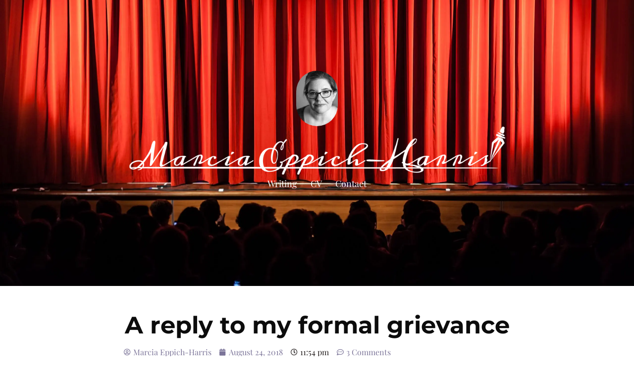

--- FILE ---
content_type: text/html; charset=UTF-8
request_url: https://www.meppichharris.com/blog/2018/08/24/a-reply-to-my-formal-grievance/
body_size: 33902
content:
<!DOCTYPE html>
<html lang="en-US">
<head>
<meta charset="UTF-8" />
<meta name="viewport" content="width=device-width" />
<link rel="stylesheet" data-wphbdelayedstyle="https://pro.fontawesome.com/releases/v5.15.3/css/all.css" integrity="sha384-iKbFRxucmOHIcpWdX9NTZ5WETOPm0Goy0WmfyNcl52qSYtc2Buk0NCe6jU1sWWNB" crossorigin="anonymous">
<title>A reply to my formal grievance | Marcia Eppich-Harris</title><link rel="preload" as="style" href="https://fonts.googleapis.com/css?family=Meddon|Playfair%20Display:400,400i,700,700i|Montserrat:300,300i,700,700i&display=swap" /><link rel="stylesheet" href="https://fonts.googleapis.com/css?family=Meddon|Playfair%20Display:400,400i,700,700i|Montserrat:300,300i,700,700i&display=swap" media="print" onload="this.media='all'" /><noscript><link rel="stylesheet" href="https://fonts.googleapis.com/css?family=Meddon|Playfair%20Display:400,400i,700,700i|Montserrat:300,300i,700,700i&display=swap" /></noscript><style id="wphb-used-css-post">@charset "UTF-8";/*!
 * Font Awesome Pro 5.15.3 by @fontawesome - https://fontawesome.com
 * License - https://fontawesome.com/license (Commercial License)
 */.fa,.far,.fas{-moz-osx-font-smoothing:grayscale;-webkit-font-smoothing:antialiased;font-variant:normal;text-rendering:auto;font-style:normal;line-height:1;display:inline-block}.fa-angle-left:before{content:""}.fa-calendar:before{content:""}.fa-caret-down:before{content:""}.fa-clock:before{content:""}.fa-comment-dots:before{content:""}.fa-user-circle:before{content:""}@font-face{font-family:"Font Awesome 5 Pro";font-style:normal;font-weight:300;font-display:swap;src:url("https://pro.fontawesome.com/releases/v5.15.3/webfonts/fa-light-300.eot");src:url("https://pro.fontawesome.com/releases/v5.15.3/webfonts/fa-light-300.eot?#iefix") format("embedded-opentype"),url("https://pro.fontawesome.com/releases/v5.15.3/webfonts/fa-light-300.woff2") format("woff2"),url("https://pro.fontawesome.com/releases/v5.15.3/webfonts/fa-light-300.woff") format("woff"),url("https://pro.fontawesome.com/releases/v5.15.3/webfonts/fa-light-300.ttf") format("truetype"),url("https://pro.fontawesome.com/releases/v5.15.3/webfonts/fa-light-300.svg#fontawesome") format("svg")}@font-face{font-family:"Font Awesome 5 Pro";font-style:normal;font-weight:400;font-display:swap;src:url("https://pro.fontawesome.com/releases/v5.15.3/webfonts/fa-regular-400.eot");src:url("https://pro.fontawesome.com/releases/v5.15.3/webfonts/fa-regular-400.eot?#iefix") format("embedded-opentype"),url("https://pro.fontawesome.com/releases/v5.15.3/webfonts/fa-regular-400.woff2") format("woff2"),url("https://pro.fontawesome.com/releases/v5.15.3/webfonts/fa-regular-400.woff") format("woff"),url("https://pro.fontawesome.com/releases/v5.15.3/webfonts/fa-regular-400.ttf") format("truetype"),url("https://pro.fontawesome.com/releases/v5.15.3/webfonts/fa-regular-400.svg#fontawesome") format("svg")}.far{font-family:"Font Awesome 5 Pro"}.far{font-weight:400}@font-face{font-family:"Font Awesome 5 Pro";font-style:normal;font-weight:900;font-display:swap;src:url("https://pro.fontawesome.com/releases/v5.15.3/webfonts/fa-solid-900.eot");src:url("https://pro.fontawesome.com/releases/v5.15.3/webfonts/fa-solid-900.eot?#iefix") format("embedded-opentype"),url("https://pro.fontawesome.com/releases/v5.15.3/webfonts/fa-solid-900.woff2") format("woff2"),url("https://pro.fontawesome.com/releases/v5.15.3/webfonts/fa-solid-900.woff") format("woff"),url("https://pro.fontawesome.com/releases/v5.15.3/webfonts/fa-solid-900.ttf") format("truetype"),url("https://pro.fontawesome.com/releases/v5.15.3/webfonts/fa-solid-900.svg#fontawesome") format("svg")}.fa,.fas{font-family:"Font Awesome 5 Pro";font-weight:900}img:is([sizes=auto i],[sizes^="auto," i]){contain-intrinsic-size:3000px 1500px}.wp-block-button__link{box-sizing:border-box;cursor:pointer;text-align:center;word-break:break-word;display:inline-block}:root :where(.wp-block-button .wp-block-button__link.is-style-outline),:root :where(.wp-block-button.is-style-outline > .wp-block-button__link){border:2px solid;padding:.667em 1.333em}:root :where(.wp-block-button .wp-block-button__link.is-style-outline:not(.has-text-color)),:root :where(.wp-block-button.is-style-outline > .wp-block-button__link:not(.has-text-color)){color:currentColor}:root :where(.wp-block-button .wp-block-button__link.is-style-outline:not(.has-background)),:root :where(.wp-block-button.is-style-outline > .wp-block-button__link:not(.has-background)){background-color:initial;background-image:none}:root :where(.wp-block-cover h1:not(.has-text-color)),:root :where(.wp-block-cover h2:not(.has-text-color)),:root :where(.wp-block-cover h3:not(.has-text-color)),:root :where(.wp-block-cover h4:not(.has-text-color)),:root :where(.wp-block-cover h5:not(.has-text-color)),:root :where(.wp-block-cover h6:not(.has-text-color)),:root :where(.wp-block-cover p:not(.has-text-color)){color:inherit}.wp-block-image a{display:inline-block}.wp-block-image img{box-sizing:border-box;vertical-align:bottom;max-width:100%;height:auto}.wp-block-image[style*=border-radius] img,.wp-block-image[style*=border-radius]>a{border-radius:inherit}.wp-block-image :where(figcaption){margin-top:.5em;margin-bottom:1em}:root :where(.wp-block-image.is-style-rounded img,.wp-block-image .is-style-rounded img){border-radius:9999px}.wp-block-image figure{margin:0}@keyframes turn-off-visibility{0%{opacity:1;visibility:visible}99%{opacity:0;visibility:visible}to{opacity:0;visibility:hidden}}@keyframes lightbox-zoom-out{0%{visibility:visible;transform:translate(-50%,-50%) scale(1)}99%{visibility:visible}to{transform:translate(calc((-100vw + var(--wp--lightbox-scrollbar-width))/ 2 + var(--wp--lightbox-initial-left-position)),calc(-50vh + var(--wp--lightbox-initial-top-position))) scale(var(--wp--lightbox-scale));visibility:hidden}}:root :where(.wp-block-latest-posts.is-grid){padding:0}:root :where(.wp-block-latest-posts.wp-block-latest-posts__list){padding-left:0}ul{box-sizing:border-box}:root :where(.wp-block-list.has-background){padding:1.25em 2.375em}:root :where(p.has-background){padding:1.25em 2.375em}:where(p.has-text-color:not(.has-link-color)) a{color:inherit}:where(.wp-block-post-comments-form) input:not([type=submit]),:where(.wp-block-post-comments-form) textarea{border:1px solid #949494;font-family:inherit;font-size:1em}:where(.wp-block-post-comments-form) input:where(:not([type=submit]):not([type=checkbox])),:where(.wp-block-post-comments-form) textarea{padding:calc(.667em + 2px)}.wp-block-pullquote{box-sizing:border-box;overflow-wrap:break-word;text-align:center;margin:0 0 1em;padding:4em 0}.wp-block-pullquote p{color:inherit}.wp-block-pullquote p{margin-top:0}.wp-block-pullquote p:last-child{margin-bottom:0}.wp-block-pullquote footer{position:relative}:root :where(.wp-block-separator.is-style-dots){text-align:center;height:auto;line-height:1}:root :where(.wp-block-separator.is-style-dots):before{color:currentColor;content:"···";letter-spacing:2em;padding-left:2em;font-family:serif;font-size:1.5em}:root :where(.wp-block-site-logo.is-style-rounded){border-radius:9999px}:root :where(.wp-block-social-links .wp-social-link a){padding:.25em}:root :where(.wp-block-social-links.is-style-logos-only .wp-social-link a){padding:0}:root :where(.wp-block-social-links.is-style-pill-shape .wp-social-link a){padding-left:.66667em;padding-right:.66667em}:root :where(.wp-block-tag-cloud.is-style-outline){flex-wrap:wrap;gap:1ch;display:flex}:root :where(.wp-block-tag-cloud.is-style-outline a){border:1px solid;margin-right:0;padding:1ch 2ch;font-size:unset!important;text-decoration:none!important}:root :where(.wp-block-table-of-contents){box-sizing:border-box}:root{}:root .has-midnight-gradient-background{background:linear-gradient(135deg,#020381,#2874fc)}html :where(.has-border-color){border-style:solid}html :where([style*=border-top-color]){border-top-style:solid}html :where([style*=border-right-color]){border-right-style:solid}html :where([style*=border-bottom-color]){border-bottom-style:solid}html :where([style*=border-left-color]){border-left-style:solid}html :where([style*=border-width]){border-style:solid}html :where([style*=border-top-width]){border-top-style:solid}html :where([style*=border-right-width]){border-right-style:solid}html :where([style*=border-bottom-width]){border-bottom-style:solid}html :where([style*=border-left-width]){border-left-style:solid}html :where(img[class*=wp-image-]){max-width:100%;height:auto}html :where(.is-position-sticky){}@media screen and (width <= 600px){html :where(.is-position-sticky){}}/*! This file is auto-generated */.wp-block-button__link{color:#fff;background-color:#32373c;border-radius:9999px;box-shadow:none;text-decoration:none;padding:calc(.667em + 2px) calc(1.333em + 2px);font-size:1.125em}.wp-block-file__button{background:#32373c;color:#fff;text-decoration:none}:root{--wp--preset--color--black:#000000;--wp--preset--color--cyan-bluish-gray:#abb8c3;--wp--preset--color--white:#ffffff;--wp--preset--color--pale-pink:#f78da7;--wp--preset--color--vivid-red:#cf2e2e;--wp--preset--color--luminous-vivid-orange:#ff6900;--wp--preset--color--luminous-vivid-amber:#fcb900;--wp--preset--color--light-green-cyan:#7bdcb5;--wp--preset--color--vivid-green-cyan:#00d084;--wp--preset--color--pale-cyan-blue:#8ed1fc;--wp--preset--color--vivid-cyan-blue:#0693e3;--wp--preset--color--vivid-purple:#9b51e0;--wp--preset--gradient--vivid-cyan-blue-to-vivid-purple:linear-gradient(135deg,rgba(6,147,227,1) 0%,rgb(155,81,224) 100%);--wp--preset--gradient--light-green-cyan-to-vivid-green-cyan:linear-gradient(135deg,rgb(122,220,180) 0%,rgb(0,208,130) 100%);--wp--preset--gradient--luminous-vivid-amber-to-luminous-vivid-orange:linear-gradient(135deg,rgba(252,185,0,1) 0%,rgba(255,105,0,1) 100%);--wp--preset--gradient--luminous-vivid-orange-to-vivid-red:linear-gradient(135deg,rgba(255,105,0,1) 0%,rgb(207,46,46) 100%);--wp--preset--gradient--very-light-gray-to-cyan-bluish-gray:linear-gradient(135deg,rgb(238,238,238) 0%,rgb(169,184,195) 100%);--wp--preset--gradient--cool-to-warm-spectrum:linear-gradient(135deg,rgb(74,234,220) 0%,rgb(151,120,209) 20%,rgb(207,42,186) 40%,rgb(238,44,130) 60%,rgb(251,105,98) 80%,rgb(254,248,76) 100%);--wp--preset--gradient--blush-light-purple:linear-gradient(135deg,rgb(255,206,236) 0%,rgb(152,150,240) 100%);--wp--preset--gradient--blush-bordeaux:linear-gradient(135deg,rgb(254,205,165) 0%,rgb(254,45,45) 50%,rgb(107,0,62) 100%);--wp--preset--gradient--luminous-dusk:linear-gradient(135deg,rgb(255,203,112) 0%,rgb(199,81,192) 50%,rgb(65,88,208) 100%);--wp--preset--gradient--pale-ocean:linear-gradient(135deg,rgb(255,245,203) 0%,rgb(182,227,212) 50%,rgb(51,167,181) 100%);--wp--preset--gradient--electric-grass:linear-gradient(135deg,rgb(202,248,128) 0%,rgb(113,206,126) 100%);--wp--preset--gradient--midnight:linear-gradient(135deg,rgb(2,3,129) 0%,rgb(40,116,252) 100%);--wp--preset--font-size--small:13px;--wp--preset--font-size--medium:20px;--wp--preset--font-size--large:36px;--wp--preset--font-size--x-large:42px}:root :where(.is-layout-flow)>:first-child{margin-block-start:0}:root :where(.is-layout-flow)>:last-child{margin-block-end:0}:root :where(.is-layout-flow)>*{margin-block-start:24px;margin-block-end:0}:root :where(.is-layout-constrained)>:first-child{margin-block-start:0}:root :where(.is-layout-constrained)>:last-child{margin-block-end:0}:root :where(.is-layout-constrained)>*{margin-block-start:24px;margin-block-end:0}:root :where(.is-layout-flex){gap:24px}:root :where(.is-layout-grid){gap:24px}body .is-layout-flex{display:flex}.is-layout-flex{flex-wrap:wrap;align-items:center}.is-layout-flex>:is(*,div){margin:0}body .is-layout-grid{display:grid}.is-layout-grid>:is(*,div){margin:0}.has-black-color{color:var(--wp--preset--color--black)!important}.has-cyan-bluish-gray-color{color:var(--wp--preset--color--cyan-bluish-gray)!important}.has-white-color{color:var(--wp--preset--color--white)!important}.has-pale-pink-color{color:var(--wp--preset--color--pale-pink)!important}.has-vivid-red-color{color:var(--wp--preset--color--vivid-red)!important}.has-luminous-vivid-orange-color{color:var(--wp--preset--color--luminous-vivid-orange)!important}.has-luminous-vivid-amber-color{color:var(--wp--preset--color--luminous-vivid-amber)!important}.has-light-green-cyan-color{color:var(--wp--preset--color--light-green-cyan)!important}.has-vivid-green-cyan-color{color:var(--wp--preset--color--vivid-green-cyan)!important}.has-pale-cyan-blue-color{color:var(--wp--preset--color--pale-cyan-blue)!important}.has-vivid-cyan-blue-color{color:var(--wp--preset--color--vivid-cyan-blue)!important}.has-vivid-purple-color{color:var(--wp--preset--color--vivid-purple)!important}.has-black-background-color{background-color:var(--wp--preset--color--black)!important}.has-cyan-bluish-gray-background-color{background-color:var(--wp--preset--color--cyan-bluish-gray)!important}.has-white-background-color{background-color:var(--wp--preset--color--white)!important}.has-pale-pink-background-color{background-color:var(--wp--preset--color--pale-pink)!important}.has-vivid-red-background-color{background-color:var(--wp--preset--color--vivid-red)!important}.has-luminous-vivid-orange-background-color{background-color:var(--wp--preset--color--luminous-vivid-orange)!important}.has-luminous-vivid-amber-background-color{background-color:var(--wp--preset--color--luminous-vivid-amber)!important}.has-light-green-cyan-background-color{background-color:var(--wp--preset--color--light-green-cyan)!important}.has-vivid-green-cyan-background-color{background-color:var(--wp--preset--color--vivid-green-cyan)!important}.has-pale-cyan-blue-background-color{background-color:var(--wp--preset--color--pale-cyan-blue)!important}.has-vivid-cyan-blue-background-color{background-color:var(--wp--preset--color--vivid-cyan-blue)!important}.has-vivid-purple-background-color{background-color:var(--wp--preset--color--vivid-purple)!important}.has-black-border-color{border-color:var(--wp--preset--color--black)!important}.has-cyan-bluish-gray-border-color{border-color:var(--wp--preset--color--cyan-bluish-gray)!important}.has-white-border-color{border-color:var(--wp--preset--color--white)!important}.has-pale-pink-border-color{border-color:var(--wp--preset--color--pale-pink)!important}.has-vivid-red-border-color{border-color:var(--wp--preset--color--vivid-red)!important}.has-luminous-vivid-orange-border-color{border-color:var(--wp--preset--color--luminous-vivid-orange)!important}.has-luminous-vivid-amber-border-color{border-color:var(--wp--preset--color--luminous-vivid-amber)!important}.has-light-green-cyan-border-color{border-color:var(--wp--preset--color--light-green-cyan)!important}.has-vivid-green-cyan-border-color{border-color:var(--wp--preset--color--vivid-green-cyan)!important}.has-pale-cyan-blue-border-color{border-color:var(--wp--preset--color--pale-cyan-blue)!important}.has-vivid-cyan-blue-border-color{border-color:var(--wp--preset--color--vivid-cyan-blue)!important}.has-vivid-purple-border-color{border-color:var(--wp--preset--color--vivid-purple)!important}.has-vivid-cyan-blue-to-vivid-purple-gradient-background{background:var(--wp--preset--gradient--vivid-cyan-blue-to-vivid-purple)!important}.has-light-green-cyan-to-vivid-green-cyan-gradient-background{background:var(--wp--preset--gradient--light-green-cyan-to-vivid-green-cyan)!important}.has-luminous-vivid-amber-to-luminous-vivid-orange-gradient-background{background:var(--wp--preset--gradient--luminous-vivid-amber-to-luminous-vivid-orange)!important}.has-luminous-vivid-orange-to-vivid-red-gradient-background{background:var(--wp--preset--gradient--luminous-vivid-orange-to-vivid-red)!important}.has-very-light-gray-to-cyan-bluish-gray-gradient-background{background:var(--wp--preset--gradient--very-light-gray-to-cyan-bluish-gray)!important}.has-cool-to-warm-spectrum-gradient-background{background:var(--wp--preset--gradient--cool-to-warm-spectrum)!important}.has-blush-light-purple-gradient-background{background:var(--wp--preset--gradient--blush-light-purple)!important}.has-blush-bordeaux-gradient-background{background:var(--wp--preset--gradient--blush-bordeaux)!important}.has-luminous-dusk-gradient-background{background:var(--wp--preset--gradient--luminous-dusk)!important}.has-pale-ocean-gradient-background{background:var(--wp--preset--gradient--pale-ocean)!important}.has-electric-grass-gradient-background{background:var(--wp--preset--gradient--electric-grass)!important}.has-midnight-gradient-background{background:var(--wp--preset--gradient--midnight)!important}.has-small-font-size{font-size:var(--wp--preset--font-size--small)!important}.has-medium-font-size{font-size:var(--wp--preset--font-size--medium)!important}.has-large-font-size{font-size:var(--wp--preset--font-size--large)!important}.has-x-large-font-size{font-size:var(--wp--preset--font-size--x-large)!important}:root :where(.wp-block-pullquote){font-size:1.5em;line-height:1.6}a,address,body,center,div,embed,figure,footer,form,h1,h3,header,html,i,img,label,li,menu,nav,p,section,small,span,time,ul,var{margin:0;padding:0;border:0;font-size:100%;font:inherit;vertical-align:baseline}html{scroll-behavior:smooth}body{line-height:1}a{text-decoration-skip-ink:auto}a[href^=tel]{color:inherit;text-decoration:none}button{outline:0}ul{list-style:none}input[type=button],input[type=password],input[type=search],input[type=submit],input[type=text],textarea{-webkit-appearance:none;appearance:none;border-radius:0}input[type=search]{-webkit-appearance:textfield}small{font-size:80%}address,var{font-style:italic}figure,footer,header,menu,nav,section{display:block}*{box-sizing:border-box;-webkit-tap-highlight-color:transparent}@font-face{font-display: swap;font-family:Montserrat;font-style:italic;font-weight:300;src:url(https://fonts.gstatic.com/s/montserrat/v29/JTUFjIg1_i6t8kCHKm459Wx7xQYXK0vOoz6jq_p9WXh0ow.ttf) format('truetype')}@font-face{font-display: swap;font-family:Montserrat;font-style:italic;font-weight:700;src:url(https://fonts.gstatic.com/s/montserrat/v29/JTUFjIg1_i6t8kCHKm459Wx7xQYXK0vOoz6jq0N6WXh0ow.ttf) format('truetype')}@font-face{font-display: swap;font-family:Montserrat;font-style:normal;font-weight:300;src:url(https://fonts.gstatic.com/s/montserrat/v29/JTUHjIg1_i6t8kCHKm4532VJOt5-QNFgpCs16Hw5aX8.ttf) format('truetype')}@font-face{font-display: swap;font-family:Montserrat;font-style:normal;font-weight:700;src:url(https://fonts.gstatic.com/s/montserrat/v29/JTUHjIg1_i6t8kCHKm4532VJOt5-QNFgpCuM73w5aX8.ttf) format('truetype')}@font-face{font-display: swap;font-family:'Playfair Display';font-style:italic;font-weight:400;src:url(https://fonts.gstatic.com/s/playfairdisplay/v37/nuFRD-vYSZviVYUb_rj3ij__anPXDTnCjmHKM4nYO7KN_qiTXtHA_A.ttf) format('truetype')}@font-face{font-display: swap;font-family:'Playfair Display';font-style:italic;font-weight:700;src:url(https://fonts.gstatic.com/s/playfairdisplay/v37/nuFRD-vYSZviVYUb_rj3ij__anPXDTnCjmHKM4nYO7KN_k-UXtHA_A.ttf) format('truetype')}@font-face{font-display: swap;font-family:'Playfair Display';font-style:normal;font-weight:400;src:url(https://fonts.gstatic.com/s/playfairdisplay/v37/nuFvD-vYSZviVYUb_rj3ij__anPXJzDwcbmjWBN2PKdFvXDXbtY.ttf) format('truetype')}@font-face{font-display: swap;font-family:'Playfair Display';font-style:normal;font-weight:700;src:url(https://fonts.gstatic.com/s/playfairdisplay/v37/nuFvD-vYSZviVYUb_rj3ij__anPXJzDwcbmjWBN2PKeiunDXbtY.ttf) format('truetype')}.fa,.far,.fas{-moz-osx-font-smoothing:grayscale;-webkit-font-smoothing:antialiased;font-variant:normal;text-rendering:auto;font-style:normal;line-height:1;display:inline-block}.fa-angle-left:before{content:""}.fa-calendar:before{content:""}.fa-caret-down:before{content:""}.fa-clock:before{content:""}.fa-comment-dots:before{content:""}.fa-user-circle:before{content:""}@font-face{font-family:"Font Awesome 5 Free";font-style:normal;font-weight:400;font-display:swap;src:url("https://use.fontawesome.com/releases/v5.7.2/webfonts/fa-regular-400.eot");src:url("https://use.fontawesome.com/releases/v5.7.2/webfonts/fa-regular-400.eot?#iefix") format("embedded-opentype"),url("https://use.fontawesome.com/releases/v5.7.2/webfonts/fa-regular-400.woff2") format("woff2"),url("https://use.fontawesome.com/releases/v5.7.2/webfonts/fa-regular-400.woff") format("woff"),url("https://use.fontawesome.com/releases/v5.7.2/webfonts/fa-regular-400.ttf") format("truetype"),url("https://use.fontawesome.com/releases/v5.7.2/webfonts/fa-regular-400.svg#fontawesome") format("svg")}.far{font-weight:400}@font-face{font-family:"Font Awesome 5 Free";font-style:normal;font-weight:900;font-display:swap;src:url("https://use.fontawesome.com/releases/v5.7.2/webfonts/fa-solid-900.eot");src:url("https://use.fontawesome.com/releases/v5.7.2/webfonts/fa-solid-900.eot?#iefix") format("embedded-opentype"),url("https://use.fontawesome.com/releases/v5.7.2/webfonts/fa-solid-900.woff2") format("woff2"),url("https://use.fontawesome.com/releases/v5.7.2/webfonts/fa-solid-900.woff") format("woff"),url("https://use.fontawesome.com/releases/v5.7.2/webfonts/fa-solid-900.ttf") format("truetype"),url("https://use.fontawesome.com/releases/v5.7.2/webfonts/fa-solid-900.svg#fontawesome") format("svg")}.fa,.far,.fas{font-family:"Font Awesome 5 Free"}.fa,.fas{font-weight:900}*{outline:0!important;box-sizing:border-box!important;word-wrap:break-word!important}.hedshot img,img.hedshot{max-width:120px!important;height:auto}body{font-size:16px;font-family:'Playfair Display',serif!important;line-height:1.4;color:#211b1b}h1,h3{font-family:Montserrat,sans-serif!important}body .elementor-nav-menu--main .elementor-nav-menu a,body .elementor-nav-menu--main .elementor-nav-menu a:focus,body .elementor-nav-menu--main .elementor-nav-menu a:hover{padding:.25em .75em;font-size:18px}a{text-decoration:none;color:#7c7599;transition:.25s all linear}.menu a{color:#563726}a:hover{color:#534d6b}.menu,h1,h3{font-weight:700;font-family:Merriweather,serif}h1{font-size:3rem}h3{font-size:1.5rem}.brd-max{margin:0 auto;max-width:1140px;width:90%}p{margin-bottom:1em}header nav ul.elementor-nav-menu{display:-ms-flexbox;display:-webkit-flex;display:flex;-webkit-flex-direction:row;-ms-flex-direction:row;flex-direction:row;-webkit-flex-wrap:nowrap;-ms-flex-wrap:nowrap;flex-wrap:nowrap;-webkit-justify-content:center;-ms-flex-pack:center;justify-content:center;-webkit-align-content:stretch;-ms-flex-line-pack:stretch;align-content:stretch;-webkit-align-items:center;-ms-flex-align:center;align-items:center}.brand-header{padding:1em;height:110px}.brand-header a{color:#563726}.brand-inner{max-width:1140px;width:90%;margin:0 auto}.brand-header a:hover{color:rgba(88,56,39,.8)}@media (min-width:981px){.brand-header ul.menu{display:-ms-flexbox;display:-webkit-flex;display:flex;-webkit-flex-direction:row;-ms-flex-direction:row;flex-direction:row;-webkit-flex-wrap:nowrap;-ms-flex-wrap:nowrap;flex-wrap:nowrap;-webkit-justify-content:center;-ms-flex-pack:center;justify-content:center;-webkit-align-content:stretch;-ms-flex-line-pack:stretch;align-content:stretch;-webkit-align-items:center;-ms-flex-align:center;align-items:center}.brand-header ul.menu li{-webkit-order:0;-ms-flex-order:0;order:0;-webkit-flex:0 1 auto;-ms-flex:0 1 auto;flex:0 1 auto;-webkit-align-self:auto;-ms-flex-item-align:auto;align-self:auto;padding:0 1em}.brand-header ul.menu li:first-child{-webkit-order:1;-ms-flex-order:1;order:1;background:#fff;padding:2em;border-radius:100%;height:110px;margin-top:-1em}.brand-header ul.menu li img{height:100%;width:auto}.brand-header ul.menu li:nth-child(3){-webkit-order:2;-ms-flex-order:2;order:2}}.fixed-top{position:fixed!important;top:0;left:0;right:0;width:100%;z-index:100;background:#fff}.fixed-top a{font-family:Merriweather}button,input[type=email],input[type=submit],input[type=text]{font-family:Montserrat,sans-serif}button,input[type=submit]{font-weight:700;text-transform:uppercase}input[type=text]{font-size:1.25em;border:0 none;border-bottom:1px solid #d5d5d5;height:2em;line-height:2em}.content{max-width:1140px;margin:0 auto}header#header h1{font-size:1em}header#header a{color:#211b1b}.menu{text-align:right}.menu ul{display:inline-block;margin:0;padding:0}.menu a{font-weight:700;text-transform:uppercase;letter-spacing:1px}footer#footer,header#header{background:#f6f5f5}header#header{padding:.5em 0}footer#footer{margin-top:5%;padding:2em 0}footer#footer p{font-size:.75rem;margin-bottom:.25rem}footer#footer .footer-brd{text-align:right}footer#footer .footer-brd img{width:240px;height:auto}.brd-row{margin:0 -1em;display:-ms-flexbox;display:-webkit-flex;display:flex;-webkit-flex-direction:row;-ms-flex-direction:row;flex-direction:row;-webkit-flex-wrap:wrap;-ms-flex-wrap:wrap;flex-wrap:wrap;-webkit-justify-content:flex-start;-ms-flex-pack:start;justify-content:flex-start;-webkit-align-content:stretch;-ms-flex-line-pack:stretch;align-content:stretch;-webkit-align-items:center;-ms-flex-align:center;align-items:center}.brd-col{padding:1em;-webkit-order:0;-ms-flex-order:0;order:0;-webkit-align-self:auto;-ms-flex-item-align:auto;align-self:auto;-webkit-flex:0 1 100%;-ms-flex:0 1 100%;flex:0 1 100%;width:100%}@media (max-width:479px){.order-1{-webkit-order:1;-ms-flex-order:1;order:1}.order-2{-webkit-order:0;-ms-flex-order:0;order:0}.brd-col-xs-12{-webkit-flex:0 1 100%;-ms-flex:0 1 100%;flex:0 1 100%;width:100%;text-align:center!important}}@media (min-width:480px){.brd-col-sm-3{-webkit-flex:0 1 25%;-ms-flex:0 1 25%;flex:0 1 25%;width:25%}.brd-col-sm-6{-webkit-flex:0 1 50%;-ms-flex:0 1 50%;flex:0 1 50%;width:50%}}@media (max-width:1024px){body{padding-top:58px}.fixed-top{background:#fff;transition:.25s all linear;border-bottom:1px solid #e0e0e0}}@media (max-width:980px){body,body.page{padding-top:0}.brand-header{padding:1em;height:60px}}*{-webkit-box-sizing:border-box;box-sizing:border-box}/*! elementor - v3.27.0 - 27-01-2025 */.elementor-screen-only{height:1px;margin:-1px;overflow:hidden;padding:0;position:absolute;top:-10000em;width:1px;clip:rect(0,0,0,0);border:0}.elementor *,.elementor :after,.elementor :before{box-sizing:border-box}.elementor a{box-shadow:none;text-decoration:none}.elementor img{border:none;border-radius:0;box-shadow:none;height:auto;max-width:100%}.elementor .elementor-widget:not(.elementor-widget-text-editor):not(.elementor-widget-theme-post-content) figure{margin:0}.elementor embed{border:none;line-height:1;margin:0;max-width:100%;width:100%}.elementor .elementor-background-overlay{inset:0;position:absolute}.elementor-element{--flex-direction:initial;--flex-wrap:initial;--justify-content:initial;--align-items:initial;--align-content:initial;--flex-basis:initial;--flex-grow:initial;--flex-shrink:initial;--order:initial;--align-self:initial;align-self:var(--align-self);flex-basis:var(--flex-basis);flex-grow:var(--flex-grow);flex-shrink:var(--flex-shrink);order:var(--order)}.elementor-element:where(.e-con-full,.elementor-widget){align-content:var(--align-content);align-items:var(--align-items);flex-direction:var(--flex-direction);flex-wrap:var(--flex-wrap);gap:var(--row-gap) var(--column-gap);justify-content:var(--justify-content)}.elementor-align-center{text-align:center}:root{}.elementor-page-title{display:var(--page-title-display)}.elementor-section{position:relative}.elementor-section .elementor-container{display:flex;margin-left:auto;margin-right:auto;position:relative}@media (max-width:1024px){.elementor-section .elementor-container{flex-wrap:wrap}}.elementor-section.elementor-section-boxed>.elementor-container{max-width:1140px}.elementor-section.elementor-section-items-middle>.elementor-container{align-items:center}.elementor-widget-wrap{align-content:flex-start;flex-wrap:wrap;position:relative;width:100%}.elementor:not(.elementor-bc-flex-widget) .elementor-widget-wrap{display:flex}.elementor-widget-wrap>.elementor-element{width:100%}.elementor-widget{position:relative}.elementor-widget:not(:last-child){margin-bottom:var(--kit-widget-spacing,20px)}.elementor-column{display:flex;min-height:1px;position:relative}.elementor-column-gap-default>.elementor-column>.elementor-element-populated{padding:10px}@media (min-width:768px){.elementor-column.elementor-col-100{width:100%}}@media (max-width:767px){.elementor-column{width:100%}}@media (prefers-reduced-motion:no-preference){html{scroll-behavior:smooth}}.e-con{--border-radius:0;--border-top-width:0px;--border-right-width:0px;--border-bottom-width:0px;--border-left-width:0px;--border-style:initial;--border-color:initial;--width:100%;--min-height:initial;--height:auto;--margin-top:0px;--margin-right:0px;--margin-bottom:0px;--margin-left:0px;--padding-right:var(--container-default-padding-right,10px);--padding-left:var(--container-default-padding-left,10px);--position:relative;--z-index:revert;--overflow:visible;--row-gap:var(--widgets-spacing-row,20px);--column-gap:var(--widgets-spacing-column,20px);--overlay-mix-blend-mode:initial;--overlay-opacity:1;--overlay-transition:0.3s;border-radius:var(--border-radius);height:var(--height);min-height:var(--min-height);min-width:0;overflow:var(--overflow);position:var(--position);transition:background var(--background-transition,.3s),border var(--border-transition,.3s),box-shadow var(--border-transition,.3s),transform var(--e-con-transform-transition-duration,.4s);width:var(--width);z-index:var(--z-index);margin-block-end:var(--margin-block-end);margin-block-start:var(--margin-block-start);margin-inline-end:var(--margin-inline-end);margin-inline-start:var(--margin-inline-start);padding-inline-end:var(--padding-inline-end);padding-inline-start:var(--padding-inline-start);--margin-block-start:var(--margin-top);--margin-block-end:var(--margin-bottom);--margin-inline-start:var(--margin-left);--margin-inline-end:var(--margin-right);--padding-inline-start:var(--padding-left);--padding-inline-end:var(--padding-right);--border-block-start-width:var(--border-top-width);--border-block-end-width:var(--border-bottom-width);--border-inline-start-width:var(--border-left-width);--border-inline-end-width:var(--border-right-width)}.e-con{display:var(--display)}:is(.elementor-section-wrap,[data-elementor-id])>.e-con{--margin-left:auto;--margin-right:auto;max-width:min(100%,var(--width))}.e-con .elementor-widget.elementor-widget{margin-block-end:0}.e-con:before{border-block-end-width:var(--border-block-end-width);border-block-start-width:var(--border-block-start-width);border-color:var(--border-color);border-inline-end-width:var(--border-inline-end-width);border-inline-start-width:var(--border-inline-start-width);border-radius:var(--border-radius);border-style:var(--border-style);content:var(--background-overlay);display:block;height:max(100% + var(--border-top-width) + var(--border-bottom-width),100%);left:calc(0px - var(--border-left-width));mix-blend-mode:var(--overlay-mix-blend-mode);opacity:var(--overlay-opacity);position:absolute;top:calc(0px - var(--border-top-width));transition:var(--overlay-transition,.3s);width:max(100% + var(--border-left-width) + var(--border-right-width),100%)}.e-con:before{transition:background var(--overlay-transition,.3s),border-radius var(--border-transition,.3s),opacity var(--overlay-transition,.3s)}.e-con .elementor-widget{min-width:0}.e-con>.elementor-widget>.elementor-widget-container{height:100%}.elementor.elementor .e-con>.elementor-widget{max-width:100%}.e-con .elementor-widget:not(:last-child){--kit-widget-spacing:0px}.elementor-element .elementor-widget-container,.elementor-element:not(:has(.elementor-widget-container)){transition:background .3s,border .3s,border-radius .3s,box-shadow .3s,transform var(--e-transform-transition-duration,.4s)}.elementor-heading-title{line-height:1;margin:0;padding:0}/*! elementor - v3.27.0 - 27-01-2025 */.elementor-widget-image{text-align:center}.elementor-widget-image a{display:inline-block}.elementor-widget-image img{display:inline-block;vertical-align:middle}/*! elementor-pro - v3.27.0 - 27-01-2025 */.elementor-item:after,.elementor-item:before{display:block;position:absolute;transition:.3s;transition-timing-function:cubic-bezier(.58,.3,.005,1)}.elementor-item:not(:hover):not(:focus):not(.elementor-item-active):not(.highlighted):after,.elementor-item:not(:hover):not(:focus):not(.elementor-item-active):not(.highlighted):before{opacity:0}.elementor-item:focus:after,.elementor-item:focus:before,.elementor-item:hover:after,.elementor-item:hover:before{transform:scale(1)}.e--pointer-underline .elementor-item:after,.e--pointer-underline .elementor-item:before{background-color:#3f444b;height:3px;left:0;width:100%;z-index:2}.e--pointer-underline .elementor-item:after{bottom:0;content:""}.elementor-nav-menu--main .elementor-nav-menu a{transition:.4s}.elementor-nav-menu--main .elementor-nav-menu a,.elementor-nav-menu--main .elementor-nav-menu a:focus,.elementor-nav-menu--main .elementor-nav-menu a:hover{padding:13px 20px}.elementor-nav-menu--main .elementor-nav-menu a.current{background:#1f2124;color:#fff}.elementor-nav-menu--main .elementor-nav-menu ul{border-style:solid;border-width:0;padding:0;position:absolute;width:12em}.elementor-nav-menu--layout-horizontal{display:flex}.elementor-nav-menu--layout-horizontal .elementor-nav-menu{display:flex;flex-wrap:wrap}.elementor-nav-menu--layout-horizontal .elementor-nav-menu a{flex-grow:1;white-space:nowrap}.elementor-nav-menu--layout-horizontal .elementor-nav-menu>li{display:flex}.elementor-nav-menu--layout-horizontal .elementor-nav-menu>li ul{top:100%!important}.elementor-nav-menu--layout-horizontal .elementor-nav-menu>li:not(:first-child)>a{margin-inline-start:var(--e-nav-menu-horizontal-menu-item-margin)}.elementor-nav-menu--layout-horizontal .elementor-nav-menu>li:not(:first-child)>ul{left:var(--e-nav-menu-horizontal-menu-item-margin)!important}.elementor-nav-menu--layout-horizontal .elementor-nav-menu>li:not(:last-child)>a{margin-inline-end:var(--e-nav-menu-horizontal-menu-item-margin)}.elementor-nav-menu--layout-horizontal .elementor-nav-menu>li:not(:last-child):after{align-self:center;border-color:var(--e-nav-menu-divider-color,#000);border-left-style:var(--e-nav-menu-divider-style,solid);border-left-width:var(--e-nav-menu-divider-width,2px);content:var(--e-nav-menu-divider-content,none);height:var(--e-nav-menu-divider-height,35%)}.elementor-nav-menu__align-center .elementor-nav-menu{justify-content:center;margin-inline-end:auto;margin-inline-start:auto}.elementor-widget-nav-menu:not(.elementor-nav-menu--toggle) .elementor-menu-toggle{display:none}.elementor-widget-nav-menu .elementor-widget-container,.elementor-widget-nav-menu:not(:has(.elementor-widget-container)){display:flex;flex-direction:column}.elementor-nav-menu{position:relative;z-index:2}.elementor-nav-menu:after{clear:both;content:" ";display:block;font:0/0 serif;height:0;overflow:hidden;visibility:hidden}.elementor-nav-menu,.elementor-nav-menu li,.elementor-nav-menu ul{display:block;line-height:normal;list-style:none;margin:0;padding:0;-webkit-tap-highlight-color:transparent}.elementor-nav-menu ul{display:none}.elementor-nav-menu ul ul a,.elementor-nav-menu ul ul a:active,.elementor-nav-menu ul ul a:focus,.elementor-nav-menu ul ul a:hover{border-left:16px solid transparent}.elementor-nav-menu ul ul ul a,.elementor-nav-menu ul ul ul a:active,.elementor-nav-menu ul ul ul a:focus,.elementor-nav-menu ul ul ul a:hover{border-left:24px solid transparent}.elementor-nav-menu ul ul ul ul a,.elementor-nav-menu ul ul ul ul a:active,.elementor-nav-menu ul ul ul ul a:focus,.elementor-nav-menu ul ul ul ul a:hover{border-left:32px solid transparent}.elementor-nav-menu ul ul ul ul ul a,.elementor-nav-menu ul ul ul ul ul a:active,.elementor-nav-menu ul ul ul ul ul a:focus,.elementor-nav-menu ul ul ul ul ul a:hover{border-left:40px solid transparent}.elementor-nav-menu a,.elementor-nav-menu li{position:relative}.elementor-nav-menu li{border-width:0}.elementor-nav-menu a{align-items:center;display:flex}.elementor-nav-menu a,.elementor-nav-menu a:focus,.elementor-nav-menu a:hover{line-height:20px;padding:10px 20px}.elementor-nav-menu a.current{background:#1f2124;color:#fff}.elementor-nav-menu--dropdown .elementor-item:focus,.elementor-nav-menu--dropdown .elementor-item:hover,.elementor-sub-item:focus,.elementor-sub-item:hover{background-color:#3f444b;color:#fff}.elementor-menu-toggle{align-items:center;background-color:rgba(0,0,0,.05);border:0 solid;border-radius:3px;color:#33373d;cursor:pointer;display:flex;font-size:var(--nav-menu-icon-size,22px);justify-content:center;padding:.25em}.elementor-menu-toggle:not(.elementor-active) .elementor-menu-toggle__icon--close{display:none}span.elementor-menu-toggle__icon--close,span.elementor-menu-toggle__icon--open{line-height:1}.elementor-nav-menu--dropdown{background-color:#fff;font-size:13px}.elementor-nav-menu--dropdown.elementor-nav-menu__container{margin-top:10px;overflow-x:hidden;overflow-y:auto;transform-origin:top;transition:max-height .3s,transform .3s}.elementor-nav-menu--dropdown.elementor-nav-menu__container .elementor-sub-item{font-size:.85em}.elementor-nav-menu--dropdown a{color:#33373d}.elementor-nav-menu--dropdown a.current{background:#1f2124;color:#fff}ul.elementor-nav-menu--dropdown a,ul.elementor-nav-menu--dropdown a:focus,ul.elementor-nav-menu--dropdown a:hover{border-inline-start:8px solid transparent;text-shadow:none}.elementor-nav-menu--toggle{}.elementor-nav-menu--toggle .elementor-menu-toggle:not(.elementor-active)+.elementor-nav-menu__container{max-height:0;overflow:hidden;transform:scaleY(0)}@media (max-width:767px){.elementor-nav-menu--dropdown-mobile .elementor-nav-menu--main{display:none}}@media (min-width:768px){.elementor-nav-menu--dropdown-mobile .elementor-menu-toggle,.elementor-nav-menu--dropdown-mobile .elementor-nav-menu--dropdown{display:none}.elementor-nav-menu--dropdown-mobile nav.elementor-nav-menu--dropdown.elementor-nav-menu__container{overflow-y:hidden}}/*! elementor - v3.27.0 - 27-01-2025 */.elementor-widget-heading .elementor-heading-title[class*=elementor-size-]>a{color:inherit;font-size:inherit;line-height:inherit}/*! elementor-pro - v3.27.0 - 27-01-2025 */.elementor-widget-post-info.elementor-align-center .elementor-icon-list-item:after{margin:initial}.elementor-icon-list-items .elementor-icon-list-item .elementor-icon-list-text{display:inline-block}.elementor-icon-list-items .elementor-icon-list-item .elementor-icon-list-text a,.elementor-icon-list-items .elementor-icon-list-item .elementor-icon-list-text span{display:inline}/*! elementor - v3.27.0 - 27-01-2025 */.elementor-widget:not(:has(.elementor-widget-container)) .elementor-widget-container{overflow:hidden}.elementor-widget .elementor-icon-list-items.elementor-inline-items{display:flex;flex-wrap:wrap;margin-left:-8px;margin-right:-8px}.elementor-widget .elementor-icon-list-items.elementor-inline-items .elementor-inline-item{word-break:break-word}.elementor-widget .elementor-icon-list-items.elementor-inline-items .elementor-icon-list-item{margin-left:8px;margin-right:8px}.elementor-widget .elementor-icon-list-items.elementor-inline-items .elementor-icon-list-item:after{border-bottom:0;border-left-width:1px;border-right:0;border-top:0;border-style:solid;height:100%;left:auto;position:relative;right:auto;right:-8px;width:auto}.elementor-widget .elementor-icon-list-items{list-style-type:none;margin:0;padding:0}.elementor-widget .elementor-icon-list-item{margin:0;padding:0;position:relative}.elementor-widget .elementor-icon-list-item:after{bottom:0;position:absolute;width:100%}.elementor-widget .elementor-icon-list-item,.elementor-widget .elementor-icon-list-item a{align-items:var(--icon-vertical-align,center);display:flex;font-size:inherit}.elementor-widget .elementor-icon-list-icon+.elementor-icon-list-text{align-self:center;padding-inline-start:5px}.elementor-widget .elementor-icon-list-icon{display:flex;position:relative;top:var(--icon-vertical-offset,initial)}.elementor-widget .elementor-icon-list-icon i{font-size:var(--e-icon-list-icon-size);width:1.25em}.elementor-widget.elementor-align-center .elementor-icon-list-item,.elementor-widget.elementor-align-center .elementor-icon-list-item a{justify-content:center}.elementor-widget.elementor-align-center .elementor-icon-list-item:after{margin:auto}.elementor-widget.elementor-align-center .elementor-inline-items{justify-content:center}.elementor-widget:not(.elementor-align-right) .elementor-icon-list-item:after{left:0}.elementor-widget:not(.elementor-align-left) .elementor-icon-list-item:after{right:0}@media (min-width:-1){.elementor-widget:not(.elementor-widescreen-align-right) .elementor-icon-list-item:after{left:0}.elementor-widget:not(.elementor-widescreen-align-left) .elementor-icon-list-item:after{right:0}}@media (max-width:-1){.elementor-widget:not(.elementor-laptop-align-right) .elementor-icon-list-item:after{left:0}.elementor-widget:not(.elementor-laptop-align-left) .elementor-icon-list-item:after{right:0}.elementor-widget:not(.elementor-tablet_extra-align-right) .elementor-icon-list-item:after{left:0}.elementor-widget:not(.elementor-tablet_extra-align-left) .elementor-icon-list-item:after{right:0}}@media (max-width:1024px){.elementor-widget:not(.elementor-tablet-align-right) .elementor-icon-list-item:after{left:0}.elementor-widget:not(.elementor-tablet-align-left) .elementor-icon-list-item:after{right:0}}@media (max-width:-1){.elementor-widget:not(.elementor-mobile_extra-align-right) .elementor-icon-list-item:after{left:0}.elementor-widget:not(.elementor-mobile_extra-align-left) .elementor-icon-list-item:after{right:0}}@media (max-width:767px){.elementor-widget:not(.elementor-mobile-align-right) .elementor-icon-list-item:after{left:0}.elementor-widget:not(.elementor-mobile-align-left) .elementor-icon-list-item:after{right:0}}.elementor .elementor-element ul.elementor-icon-list-items{padding:0}/*!
 * Font Awesome Free 5.15.3 by @fontawesome - https://fontawesome.com
 * License - https://fontawesome.com/license/free (Icons: CC BY 4.0, Fonts: SIL OFL 1.1, Code: MIT License)
 */.fa,.far,.fas{-moz-osx-font-smoothing:grayscale;-webkit-font-smoothing:antialiased;display:inline-block;font-style:normal;font-variant:normal;text-rendering:auto;line-height:1}.fa-angle-left:before{content:"\f104"}.fa-calendar:before{content:"\f133"}.fa-caret-down:before{content:"\f0d7"}.fa-clock:before{content:"\f017"}.fa-comment-dots:before{content:"\f4ad"}.fa-user-circle:before{content:"\f2bd"}/*!
 * Font Awesome Free 5.15.3 by @fontawesome - https://fontawesome.com
 * License - https://fontawesome.com/license/free (Icons: CC BY 4.0, Fonts: SIL OFL 1.1, Code: MIT License)
 */@font-face{font-family:"Font Awesome 5 Free";font-style:normal;font-weight:400;font-display:swap;src:url("https://www.meppichharris.com/wp-content/plugins/elementor/assets/lib/font-awesome/webfonts/fa-regular-400.eot");src:url("https://www.meppichharris.com/wp-content/plugins/elementor/assets/lib/font-awesome/webfonts/fa-regular-400.eot?#iefix") format("embedded-opentype"),url("https://www.meppichharris.com/wp-content/plugins/elementor/assets/lib/font-awesome/webfonts/fa-regular-400.woff2") format("woff2"),url("https://www.meppichharris.com/wp-content/plugins/elementor/assets/lib/font-awesome/webfonts/fa-regular-400.woff") format("woff"),url("https://www.meppichharris.com/wp-content/plugins/elementor/assets/lib/font-awesome/webfonts/fa-regular-400.ttf") format("truetype"),url("https://www.meppichharris.com/wp-content/plugins/elementor/assets/lib/font-awesome/webfonts/fa-regular-400.svg#fontawesome") format("svg")}.far{font-family:"Font Awesome 5 Free";font-weight:400}/*!
 * Font Awesome Free 5.15.3 by @fontawesome - https://fontawesome.com
 * License - https://fontawesome.com/license/free (Icons: CC BY 4.0, Fonts: SIL OFL 1.1, Code: MIT License)
 */@font-face{font-family:"Font Awesome 5 Free";font-style:normal;font-weight:900;font-display:swap;src:url("https://www.meppichharris.com/wp-content/plugins/elementor/assets/lib/font-awesome/webfonts/fa-solid-900.eot");src:url("https://www.meppichharris.com/wp-content/plugins/elementor/assets/lib/font-awesome/webfonts/fa-solid-900.eot?#iefix") format("embedded-opentype"),url("https://www.meppichharris.com/wp-content/plugins/elementor/assets/lib/font-awesome/webfonts/fa-solid-900.woff2") format("woff2"),url("https://www.meppichharris.com/wp-content/plugins/elementor/assets/lib/font-awesome/webfonts/fa-solid-900.woff") format("woff"),url("https://www.meppichharris.com/wp-content/plugins/elementor/assets/lib/font-awesome/webfonts/fa-solid-900.ttf") format("truetype"),url("https://www.meppichharris.com/wp-content/plugins/elementor/assets/lib/font-awesome/webfonts/fa-solid-900.svg#fontawesome") format("svg")}.fa,.fas{font-family:"Font Awesome 5 Free";font-weight:900}/*! elementor-pro - v3.27.0 - 27-01-2025 */.elementor-post-navigation{display:flex;overflow:hidden}.elementor-post-navigation .post-navigation__arrow-wrapper{color:#d5d8dc}.elementor-post-navigation .post-navigation__arrow-wrapper.post-navigation__arrow-prev{font-size:30px;padding-inline-end:15px}.elementor-post-navigation .post-navigation__arrow-wrapper i{transform:translateY(-5%)}.elementor-post-navigation .elementor-post-navigation__link__prev{overflow:hidden}.elementor-post-navigation .elementor-post-navigation__link a{align-items:center;display:flex;max-width:100%}.elementor-post-navigation .post-navigation__prev--label{font-size:.8em;text-transform:uppercase}.elementor-post-navigation .post-navigation__prev--title{font-size:.7em}.elementor-post-navigation .post-navigation__prev--label,.elementor-post-navigation .post-navigation__prev--title{overflow:hidden;text-overflow:ellipsis}.elementor-post-navigation span.elementor-post-navigation__link__prev{display:flex;flex-direction:column}.elementor-post-navigation .elementor-post-navigation__link{overflow:hidden;text-overflow:ellipsis;white-space:nowrap;width:calc(50% - 1px / 2)}.elementor-post-navigation .elementor-post-navigation__next{text-align:end}.elementor-post-navigation .elementor-post-navigation__next a{justify-content:flex-end}/*! elementor-icons - v5.35.0 - 09-12-2024 */@font-face{font-display: swap;font-family:eicons;src:url("https://www.meppichharris.com/wp-content/plugins/elementor/assets/lib/eicons/fonts/eicons.eot?5.35.0");src:url("https://www.meppichharris.com/wp-content/plugins/elementor/assets/lib/eicons/fonts/eicons.eot?5.35.0#iefix") format("embedded-opentype"),url("https://www.meppichharris.com/wp-content/plugins/elementor/assets/lib/eicons/fonts/eicons.woff2?5.35.0") format("woff2"),url("https://www.meppichharris.com/wp-content/plugins/elementor/assets/lib/eicons/fonts/eicons.woff?5.35.0") format("woff"),url("https://www.meppichharris.com/wp-content/plugins/elementor/assets/lib/eicons/fonts/eicons.ttf?5.35.0") format("truetype"),url("https://www.meppichharris.com/wp-content/plugins/elementor/assets/lib/eicons/fonts/eicons.svg?5.35.0#eicon") format("svg");font-weight:400;font-style:normal}[class*=" eicon-"],[class^=eicon]{font-family:eicons;font-size:inherit;font-variant:normal;text-rendering:auto;-webkit-font-smoothing:antialiased;-moz-osx-font-smoothing:grayscale;font-style:normal;font-weight:400;line-height:1;display:inline-block}.eicon-menu-bar:before{content:""}.eicon-close:before{content:""}.elementor-kit-1778{}.elementor-section.elementor-section-boxed>.elementor-container{max-width:1140px}.e-con{}.elementor-widget:not(:last-child){margin-block-end:20px}.elementor-element{--widgets-spacing-row:20px;--widgets-spacing-column:20px}@media(max-width:1024px){.elementor-section.elementor-section-boxed>.elementor-container{max-width:1024px}.e-con{}}@media(max-width:767px){.elementor-section.elementor-section-boxed>.elementor-container{max-width:767px}.e-con{}}/*!
 * Font Awesome Free 5.15.3 by @fontawesome - https://fontawesome.com
 * License - https://fontawesome.com/license/free (Icons: CC BY 4.0, Fonts: SIL OFL 1.1, Code: MIT License)
 */.fa,.far,.fas{-moz-osx-font-smoothing:grayscale;-webkit-font-smoothing:antialiased;font-variant:normal;text-rendering:auto;font-style:normal;line-height:1;display:inline-block}.fa-angle-left:before{content:""}.fa-calendar:before{content:""}.fa-caret-down:before{content:""}.fa-clock:before{content:""}.fa-comment-dots:before{content:""}.fa-user-circle:before{content:""}@font-face{font-family:"Font Awesome 5 Free";font-style:normal;font-weight:400;font-display:swap;src:url("https://www.meppichharris.com/wp-content/plugins/elementor/assets/lib/font-awesome/webfonts/fa-regular-400.eot");src:url("https://www.meppichharris.com/wp-content/plugins/elementor/assets/lib/font-awesome/webfonts/fa-regular-400.eot?#iefix") format("embedded-opentype"),url("https://www.meppichharris.com/wp-content/plugins/elementor/assets/lib/font-awesome/webfonts/fa-regular-400.woff2") format("woff2"),url("https://www.meppichharris.com/wp-content/plugins/elementor/assets/lib/font-awesome/webfonts/fa-regular-400.woff") format("woff"),url("https://www.meppichharris.com/wp-content/plugins/elementor/assets/lib/font-awesome/webfonts/fa-regular-400.ttf") format("truetype"),url("https://www.meppichharris.com/wp-content/plugins/elementor/assets/lib/font-awesome/webfonts/fa-regular-400.svg#fontawesome") format("svg")}.far{font-weight:400}@font-face{font-family:"Font Awesome 5 Free";font-style:normal;font-weight:900;font-display:swap;src:url("https://www.meppichharris.com/wp-content/plugins/elementor/assets/lib/font-awesome/webfonts/fa-solid-900.eot");src:url("https://www.meppichharris.com/wp-content/plugins/elementor/assets/lib/font-awesome/webfonts/fa-solid-900.eot?#iefix") format("embedded-opentype"),url("https://www.meppichharris.com/wp-content/plugins/elementor/assets/lib/font-awesome/webfonts/fa-solid-900.woff2") format("woff2"),url("https://www.meppichharris.com/wp-content/plugins/elementor/assets/lib/font-awesome/webfonts/fa-solid-900.woff") format("woff"),url("https://www.meppichharris.com/wp-content/plugins/elementor/assets/lib/font-awesome/webfonts/fa-solid-900.ttf") format("truetype"),url("https://www.meppichharris.com/wp-content/plugins/elementor/assets/lib/font-awesome/webfonts/fa-solid-900.svg#fontawesome") format("svg")}.fa,.far,.fas{font-family:"Font Awesome 5 Free"}.fa,.fas{font-weight:900}/*!
 * Font Awesome Free 5.15.3 by @fontawesome - https://fontawesome.com
 * License - https://fontawesome.com/license/free (Icons: CC BY 4.0, Fonts: SIL OFL 1.1, Code: MIT License)
 */.fa.fa-calendar:before{content:"\f073"}.elementor-1189 .elementor-element.elementor-element-6f199006:not(.elementor-motion-effects-element-type-background){background-image:url("https://b3903161.smushcdn.com/3903161/wp-content/uploads/2019/10/ready-for-the-show-GVSRHFB.jpg?lossy=2&strip=1&webp=1");background-position:bottom center;background-size:cover}.elementor-1189 .elementor-element.elementor-element-6f199006>.elementor-background-overlay{background-color:rgba(2,2,2,.46);background-image:url("https://b3903161.smushcdn.com/3903161/wp-content/uploads/2019/03/Brushoverlay03-1.png?lossy=2&strip=1&webp=1");background-position:bottom center;background-repeat:no-repeat;background-size:contain;opacity:1;transition:background .3s,border-radius .3s,opacity .3s}.elementor-1189 .elementor-element.elementor-element-6f199006>.elementor-container{max-width:780px;min-height:328px}.elementor-1189 .elementor-element.elementor-element-6f199006{transition:background .3s,border .3s,border-radius .3s,box-shadow .3s;padding:100px 0 150px 0}.elementor-1189 .elementor-element.elementor-element-7161491a.elementor-column.elementor-element[data-element_type=column]>.elementor-widget-wrap.elementor-element-populated{align-content:center;align-items:center}.elementor-1189 .elementor-element.elementor-element-7161491a>.elementor-widget-wrap>.elementor-widget:not(.elementor-widget__width-auto):not(.elementor-widget__width-initial):not(:last-child):not(.elementor-absolute){margin-bottom:0}.elementor-1189 .elementor-element.elementor-element-52d66f7a{text-align:center}.elementor-1189 .elementor-element.elementor-element-52d66f7a img{width:70%;filter:brightness( 131% ) contrast( 100% ) saturate( 0% ) blur( 0px ) hue-rotate( 0deg );border-radius:100px 100px 100px 100px}.elementor-1189 .elementor-element.elementor-element-55b00677 img{width:100%}.elementor-1189 .elementor-element.elementor-element-50755591 .elementor-menu-toggle{margin:0 auto;background-color:rgba(147,147,147,.53)}.elementor-1189 .elementor-element.elementor-element-50755591 .elementor-nav-menu--main .elementor-item{color:#fff;fill:#ffffff}.elementor-1189 .elementor-element.elementor-element-50755591 .elementor-nav-menu--main .elementor-item:focus,.elementor-1189 .elementor-element.elementor-element-50755591 .elementor-nav-menu--main .elementor-item:hover{color:#6ec1e4;fill:#6ec1e4}.elementor-1189 .elementor-element.elementor-element-50755591 div.elementor-menu-toggle{color:#fff}.elementor-1189 .elementor-element.elementor-element-4c0706ec>.elementor-container{max-width:800px}.elementor-1189 .elementor-element.elementor-element-4c0706ec{margin-top:45px;margin-bottom:45px}.elementor-1189 .elementor-element.elementor-element-4c82124f>.elementor-element-populated{margin:0}.elementor-1189 .elementor-element.elementor-element-5381fbdc{text-align:center}.elementor-1189 .elementor-element.elementor-element-5381fbdc .elementor-heading-title{color:#0c0c0c}.elementor-1189 .elementor-element.elementor-element-d311aa3 .elementor-icon-list-icon{width:14px}.elementor-1189 .elementor-element.elementor-element-d311aa3 .elementor-icon-list-icon i{font-size:14px}.elementor-1189 .elementor-element.elementor-element-32cb22fe .elementor-icon-list-icon i{color:#fff;font-size:14px}.elementor-1189 .elementor-element.elementor-element-32cb22fe .elementor-icon-list-icon{width:14px}.elementor-1189 .elementor-element.elementor-element-32cb22fe .elementor-icon-list-text,.elementor-1189 .elementor-element.elementor-element-32cb22fe .elementor-icon-list-text a{color:#0c0c0c}.elementor-1189 .elementor-element.elementor-element-7237eba5{color:#444;font-family:Merriweather,Sans-serif;line-height:2em}.elementor-1189 .elementor-element.elementor-element-7c9a7072>.elementor-container{max-width:800px}.elementor-1189 .elementor-element.elementor-element-7c9a7072{margin-top:0;margin-bottom:30px}body.elementor-page-1189:not(.elementor-motion-effects-element-type-background){background-color:#fff}@media(max-width:1024px) and (min-width:768px){.elementor-1189 .elementor-element.elementor-element-7161491a{width:100%}}@media(max-width:1024px){.elementor-1189 .elementor-element.elementor-element-6f199006{padding:00px 00px 50px 0}.elementor-1189 .elementor-element.elementor-element-52d66f7a{text-align:center}.elementor-1189 .elementor-element.elementor-element-52d66f7a img{width:70%}.elementor-1189 .elementor-element.elementor-element-55b00677 img{width:65%}}@media(max-width:767px){.elementor-1189 .elementor-element.elementor-element-6f199006{padding:20px 20px 20px 20px}.elementor-1189 .elementor-element.elementor-element-55b00677 img{width:100%}}.comment-form{width:90%;max-width:768px;margin:0 auto}@font-face{font-display: swap;font-family:Merriweather;font-style:italic;font-weight:300;src:url(https://fonts.gstatic.com/s/merriweather/v30/u-4l0qyriQwlOrhSvowK_l5-eR7lXff4jvk.ttf) format('truetype')}@font-face{font-display: swap;font-family:Merriweather;font-style:italic;font-weight:400;src:url(https://fonts.gstatic.com/s/merriweather/v30/u-4m0qyriQwlOrhSvowK_l5-eRZOf-c.ttf) format('truetype')}@font-face{font-display: swap;font-family:Merriweather;font-style:italic;font-weight:700;src:url(https://fonts.gstatic.com/s/merriweather/v30/u-4l0qyriQwlOrhSvowK_l5-eR71Wvf4jvk.ttf) format('truetype')}@font-face{font-display: swap;font-family:Merriweather;font-style:italic;font-weight:900;src:url(https://fonts.gstatic.com/s/merriweather/v30/u-4l0qyriQwlOrhSvowK_l5-eR7NWPf4jvk.ttf) format('truetype')}@font-face{font-display: swap;font-family:Merriweather;font-style:normal;font-weight:300;src:url(https://fonts.gstatic.com/s/merriweather/v30/u-4n0qyriQwlOrhSvowK_l521wRZWMf_.ttf) format('truetype')}@font-face{font-display: swap;font-family:Merriweather;font-style:normal;font-weight:400;src:url(https://fonts.gstatic.com/s/merriweather/v30/u-440qyriQwlOrhSvowK_l5-fCZJ.ttf) format('truetype')}@font-face{font-display: swap;font-family:Merriweather;font-style:normal;font-weight:700;src:url(https://fonts.gstatic.com/s/merriweather/v30/u-4n0qyriQwlOrhSvowK_l52xwNZWMf_.ttf) format('truetype')}@font-face{font-display: swap;font-family:Merriweather;font-style:normal;font-weight:900;src:url(https://fonts.gstatic.com/s/merriweather/v30/u-4n0qyriQwlOrhSvowK_l52_wFZWMf_.ttf) format('truetype')}.acpwd-error-message{color:#8b0000}.no-js img.lazyload{display:none}figure.wp-block-image img.lazyloading{min-width:150px}.lazyload,.lazyloading{opacity:0}.lazyloaded{opacity:1;transition:opacity .4s;transition-delay:0s}.e-con.e-parent:nth-of-type(n+4):not(.e-lazyloaded):not(.e-no-lazyload),.e-con.e-parent:nth-of-type(n+4):not(.e-lazyloaded):not(.e-no-lazyload) *{background-image:none!important}@media screen and (max-height:1024px){.e-con.e-parent:nth-of-type(n+3):not(.e-lazyloaded):not(.e-no-lazyload),.e-con.e-parent:nth-of-type(n+3):not(.e-lazyloaded):not(.e-no-lazyload) *{background-image:none!important}}@media screen and (max-height:640px){.e-con.e-parent:nth-of-type(n+2):not(.e-lazyloaded):not(.e-no-lazyload),.e-con.e-parent:nth-of-type(n+2):not(.e-lazyloaded):not(.e-no-lazyload) *{background-image:none!important}}form input[type=text]{width:100%!important}</style>
<meta name='robots' content='max-image-preview:large' />
	<style>img:is([sizes="auto" i], [sizes^="auto," i]) { contain-intrinsic-size: 3000px 1500px }</style>
	<link rel='dns-prefetch' href='//www.meppichharris.com' />
<link rel='dns-prefetch' href='//fonts.googleapis.com' />
<link rel='dns-prefetch' href='//use.fontawesome.com' />
<link rel='dns-prefetch' href='//b3903161.smushcdn.com' />
<link rel='dns-prefetch' href='//hb.wpmucdn.com' />
<link href='//hb.wpmucdn.com' rel='preconnect' />
<link href='http://use.fontawesome.com' crossorigin='' rel='preconnect' />
<link href='http://fonts.googleapis.com' rel='preconnect' />
<link href='//fonts.gstatic.com' crossorigin='' rel='preconnect' />
<link rel="alternate" type="application/rss+xml" title="Marcia Eppich-Harris &raquo; Feed" href="https://www.meppichharris.com/feed/" />
<link rel="alternate" type="application/rss+xml" title="Marcia Eppich-Harris &raquo; Comments Feed" href="https://www.meppichharris.com/comments/feed/" />
<link rel="alternate" type="application/rss+xml" title="Marcia Eppich-Harris &raquo; A reply to my formal grievance Comments Feed" href="https://www.meppichharris.com/blog/2018/08/24/a-reply-to-my-formal-grievance/feed/" />
		<style>
			.lazyload,
			.lazyloading {
				max-width: 100%;
			}
		</style>
		<link rel='stylesheet' id='google-font-body-css' data-wphbdelayedstyle="https://fonts.googleapis.com/css?family=Meddon%7CPlayfair+Display%3A400%2C400i%2C700%2C700i%7CMontserrat%3A300%2C300i%2C700%2C700i&#038;ver=1765940509" type='text/css' media='print' onload='this.media=&#34;all&#34;' />
<link rel='stylesheet' id='elementor-post-1778-css' data-wphbdelayedstyle="https://www.meppichharris.com/wp-content/uploads/elementor/css/post-1778.css" type='text/css' media='all' />
<link rel='stylesheet' id='elementor-post-1189-css' data-wphbdelayedstyle="https://www.meppichharris.com/wp-content/uploads/elementor/css/post-1189.css" type='text/css' media='all' />
<link rel='stylesheet' id='wp-block-library-css' data-wphbdelayedstyle="https://hb.wpmucdn.com/www.meppichharris.com/de8054fd-09d2-4d2b-9041-67b5e2c8f471.css" type='text/css' media='all' />
<style id='classic-theme-styles-inline-css' type='text/css'>
/*! This file is auto-generated */
.wp-block-button__link{color:#fff;background-color:#32373c;border-radius:9999px;box-shadow:none;text-decoration:none;padding:calc(.667em + 2px) calc(1.333em + 2px);font-size:1.125em}.wp-block-file__button{background:#32373c;color:#fff;text-decoration:none}
</style>
<style id='global-styles-inline-css' type='text/css'>
:root{--wp--preset--aspect-ratio--square: 1;--wp--preset--aspect-ratio--4-3: 4/3;--wp--preset--aspect-ratio--3-4: 3/4;--wp--preset--aspect-ratio--3-2: 3/2;--wp--preset--aspect-ratio--2-3: 2/3;--wp--preset--aspect-ratio--16-9: 16/9;--wp--preset--aspect-ratio--9-16: 9/16;--wp--preset--color--black: #000000;--wp--preset--color--cyan-bluish-gray: #abb8c3;--wp--preset--color--white: #ffffff;--wp--preset--color--pale-pink: #f78da7;--wp--preset--color--vivid-red: #cf2e2e;--wp--preset--color--luminous-vivid-orange: #ff6900;--wp--preset--color--luminous-vivid-amber: #fcb900;--wp--preset--color--light-green-cyan: #7bdcb5;--wp--preset--color--vivid-green-cyan: #00d084;--wp--preset--color--pale-cyan-blue: #8ed1fc;--wp--preset--color--vivid-cyan-blue: #0693e3;--wp--preset--color--vivid-purple: #9b51e0;--wp--preset--gradient--vivid-cyan-blue-to-vivid-purple: linear-gradient(135deg,rgba(6,147,227,1) 0%,rgb(155,81,224) 100%);--wp--preset--gradient--light-green-cyan-to-vivid-green-cyan: linear-gradient(135deg,rgb(122,220,180) 0%,rgb(0,208,130) 100%);--wp--preset--gradient--luminous-vivid-amber-to-luminous-vivid-orange: linear-gradient(135deg,rgba(252,185,0,1) 0%,rgba(255,105,0,1) 100%);--wp--preset--gradient--luminous-vivid-orange-to-vivid-red: linear-gradient(135deg,rgba(255,105,0,1) 0%,rgb(207,46,46) 100%);--wp--preset--gradient--very-light-gray-to-cyan-bluish-gray: linear-gradient(135deg,rgb(238,238,238) 0%,rgb(169,184,195) 100%);--wp--preset--gradient--cool-to-warm-spectrum: linear-gradient(135deg,rgb(74,234,220) 0%,rgb(151,120,209) 20%,rgb(207,42,186) 40%,rgb(238,44,130) 60%,rgb(251,105,98) 80%,rgb(254,248,76) 100%);--wp--preset--gradient--blush-light-purple: linear-gradient(135deg,rgb(255,206,236) 0%,rgb(152,150,240) 100%);--wp--preset--gradient--blush-bordeaux: linear-gradient(135deg,rgb(254,205,165) 0%,rgb(254,45,45) 50%,rgb(107,0,62) 100%);--wp--preset--gradient--luminous-dusk: linear-gradient(135deg,rgb(255,203,112) 0%,rgb(199,81,192) 50%,rgb(65,88,208) 100%);--wp--preset--gradient--pale-ocean: linear-gradient(135deg,rgb(255,245,203) 0%,rgb(182,227,212) 50%,rgb(51,167,181) 100%);--wp--preset--gradient--electric-grass: linear-gradient(135deg,rgb(202,248,128) 0%,rgb(113,206,126) 100%);--wp--preset--gradient--midnight: linear-gradient(135deg,rgb(2,3,129) 0%,rgb(40,116,252) 100%);--wp--preset--font-size--small: 13px;--wp--preset--font-size--medium: 20px;--wp--preset--font-size--large: 36px;--wp--preset--font-size--x-large: 42px;--wp--preset--spacing--20: 0.44rem;--wp--preset--spacing--30: 0.67rem;--wp--preset--spacing--40: 1rem;--wp--preset--spacing--50: 1.5rem;--wp--preset--spacing--60: 2.25rem;--wp--preset--spacing--70: 3.38rem;--wp--preset--spacing--80: 5.06rem;--wp--preset--shadow--natural: 6px 6px 9px rgba(0, 0, 0, 0.2);--wp--preset--shadow--deep: 12px 12px 50px rgba(0, 0, 0, 0.4);--wp--preset--shadow--sharp: 6px 6px 0px rgba(0, 0, 0, 0.2);--wp--preset--shadow--outlined: 6px 6px 0px -3px rgba(255, 255, 255, 1), 6px 6px rgba(0, 0, 0, 1);--wp--preset--shadow--crisp: 6px 6px 0px rgba(0, 0, 0, 1);}:root :where(.is-layout-flow) > :first-child{margin-block-start: 0;}:root :where(.is-layout-flow) > :last-child{margin-block-end: 0;}:root :where(.is-layout-flow) > *{margin-block-start: 24px;margin-block-end: 0;}:root :where(.is-layout-constrained) > :first-child{margin-block-start: 0;}:root :where(.is-layout-constrained) > :last-child{margin-block-end: 0;}:root :where(.is-layout-constrained) > *{margin-block-start: 24px;margin-block-end: 0;}:root :where(.is-layout-flex){gap: 24px;}:root :where(.is-layout-grid){gap: 24px;}body .is-layout-flex{display: flex;}.is-layout-flex{flex-wrap: wrap;align-items: center;}.is-layout-flex > :is(*, div){margin: 0;}body .is-layout-grid{display: grid;}.is-layout-grid > :is(*, div){margin: 0;}.has-black-color{color: var(--wp--preset--color--black) !important;}.has-cyan-bluish-gray-color{color: var(--wp--preset--color--cyan-bluish-gray) !important;}.has-white-color{color: var(--wp--preset--color--white) !important;}.has-pale-pink-color{color: var(--wp--preset--color--pale-pink) !important;}.has-vivid-red-color{color: var(--wp--preset--color--vivid-red) !important;}.has-luminous-vivid-orange-color{color: var(--wp--preset--color--luminous-vivid-orange) !important;}.has-luminous-vivid-amber-color{color: var(--wp--preset--color--luminous-vivid-amber) !important;}.has-light-green-cyan-color{color: var(--wp--preset--color--light-green-cyan) !important;}.has-vivid-green-cyan-color{color: var(--wp--preset--color--vivid-green-cyan) !important;}.has-pale-cyan-blue-color{color: var(--wp--preset--color--pale-cyan-blue) !important;}.has-vivid-cyan-blue-color{color: var(--wp--preset--color--vivid-cyan-blue) !important;}.has-vivid-purple-color{color: var(--wp--preset--color--vivid-purple) !important;}.has-black-background-color{background-color: var(--wp--preset--color--black) !important;}.has-cyan-bluish-gray-background-color{background-color: var(--wp--preset--color--cyan-bluish-gray) !important;}.has-white-background-color{background-color: var(--wp--preset--color--white) !important;}.has-pale-pink-background-color{background-color: var(--wp--preset--color--pale-pink) !important;}.has-vivid-red-background-color{background-color: var(--wp--preset--color--vivid-red) !important;}.has-luminous-vivid-orange-background-color{background-color: var(--wp--preset--color--luminous-vivid-orange) !important;}.has-luminous-vivid-amber-background-color{background-color: var(--wp--preset--color--luminous-vivid-amber) !important;}.has-light-green-cyan-background-color{background-color: var(--wp--preset--color--light-green-cyan) !important;}.has-vivid-green-cyan-background-color{background-color: var(--wp--preset--color--vivid-green-cyan) !important;}.has-pale-cyan-blue-background-color{background-color: var(--wp--preset--color--pale-cyan-blue) !important;}.has-vivid-cyan-blue-background-color{background-color: var(--wp--preset--color--vivid-cyan-blue) !important;}.has-vivid-purple-background-color{background-color: var(--wp--preset--color--vivid-purple) !important;}.has-black-border-color{border-color: var(--wp--preset--color--black) !important;}.has-cyan-bluish-gray-border-color{border-color: var(--wp--preset--color--cyan-bluish-gray) !important;}.has-white-border-color{border-color: var(--wp--preset--color--white) !important;}.has-pale-pink-border-color{border-color: var(--wp--preset--color--pale-pink) !important;}.has-vivid-red-border-color{border-color: var(--wp--preset--color--vivid-red) !important;}.has-luminous-vivid-orange-border-color{border-color: var(--wp--preset--color--luminous-vivid-orange) !important;}.has-luminous-vivid-amber-border-color{border-color: var(--wp--preset--color--luminous-vivid-amber) !important;}.has-light-green-cyan-border-color{border-color: var(--wp--preset--color--light-green-cyan) !important;}.has-vivid-green-cyan-border-color{border-color: var(--wp--preset--color--vivid-green-cyan) !important;}.has-pale-cyan-blue-border-color{border-color: var(--wp--preset--color--pale-cyan-blue) !important;}.has-vivid-cyan-blue-border-color{border-color: var(--wp--preset--color--vivid-cyan-blue) !important;}.has-vivid-purple-border-color{border-color: var(--wp--preset--color--vivid-purple) !important;}.has-vivid-cyan-blue-to-vivid-purple-gradient-background{background: var(--wp--preset--gradient--vivid-cyan-blue-to-vivid-purple) !important;}.has-light-green-cyan-to-vivid-green-cyan-gradient-background{background: var(--wp--preset--gradient--light-green-cyan-to-vivid-green-cyan) !important;}.has-luminous-vivid-amber-to-luminous-vivid-orange-gradient-background{background: var(--wp--preset--gradient--luminous-vivid-amber-to-luminous-vivid-orange) !important;}.has-luminous-vivid-orange-to-vivid-red-gradient-background{background: var(--wp--preset--gradient--luminous-vivid-orange-to-vivid-red) !important;}.has-very-light-gray-to-cyan-bluish-gray-gradient-background{background: var(--wp--preset--gradient--very-light-gray-to-cyan-bluish-gray) !important;}.has-cool-to-warm-spectrum-gradient-background{background: var(--wp--preset--gradient--cool-to-warm-spectrum) !important;}.has-blush-light-purple-gradient-background{background: var(--wp--preset--gradient--blush-light-purple) !important;}.has-blush-bordeaux-gradient-background{background: var(--wp--preset--gradient--blush-bordeaux) !important;}.has-luminous-dusk-gradient-background{background: var(--wp--preset--gradient--luminous-dusk) !important;}.has-pale-ocean-gradient-background{background: var(--wp--preset--gradient--pale-ocean) !important;}.has-electric-grass-gradient-background{background: var(--wp--preset--gradient--electric-grass) !important;}.has-midnight-gradient-background{background: var(--wp--preset--gradient--midnight) !important;}.has-small-font-size{font-size: var(--wp--preset--font-size--small) !important;}.has-medium-font-size{font-size: var(--wp--preset--font-size--medium) !important;}.has-large-font-size{font-size: var(--wp--preset--font-size--large) !important;}.has-x-large-font-size{font-size: var(--wp--preset--font-size--x-large) !important;}
:root :where(.wp-block-pullquote){font-size: 1.5em;line-height: 1.6;}
</style>
<link rel='stylesheet' id='parent-style-css' data-wphbdelayedstyle="https://hb.wpmucdn.com/www.meppichharris.com/55715b89-0241-4966-9212-a63376f7893e.css" type='text/css' media='all' />
<link rel='stylesheet' id='font-awesome-update-css' data-wphbdelayedstyle="https://hb.wpmucdn.com/www.meppichharris.com/6e1092b4-9da8-4beb-9432-81f1fc889e9d.css" type='text/css' media='all' />
<link rel='stylesheet' id='brand-style-css' data-wphbdelayedstyle="https://hb.wpmucdn.com/www.meppichharris.com/6a3f560c-5327-4e2a-87c4-abfe662a661f.css" type='text/css' media='all' />
<link rel='stylesheet' id='blankslate-style-css' data-wphbdelayedstyle="https://hb.wpmucdn.com/www.meppichharris.com/6bbdb35c-dad4-4caf-9ba4-dc71ad8c0c70.css" type='text/css' media='all' />
<link rel='stylesheet' id='elementor-frontend-css' data-wphbdelayedstyle="https://hb.wpmucdn.com/www.meppichharris.com/085d8a85-61cd-4f21-9569-fe699ff3ce95.css" type='text/css' media='all' />
<link rel='stylesheet' id='widget-image-css' data-wphbdelayedstyle="https://hb.wpmucdn.com/www.meppichharris.com/a0d6a8aa-e78c-4e71-bce8-b2418548cbdb.css" type='text/css' media='all' />
<link rel='stylesheet' id='widget-nav-menu-css' data-wphbdelayedstyle="https://hb.wpmucdn.com/www.meppichharris.com/64cd2075-eca5-4241-ab91-6200b10fede8.css" type='text/css' media='all' />
<link rel='stylesheet' id='widget-heading-css' data-wphbdelayedstyle="https://hb.wpmucdn.com/www.meppichharris.com/c9c6602f-b295-4dd2-8b48-bcca0537a344.css" type='text/css' media='all' />
<link rel='stylesheet' id='widget-post-info-css' data-wphbdelayedstyle="https://hb.wpmucdn.com/www.meppichharris.com/a0b05335-97c5-44fc-b37e-78241e5a0499.css" type='text/css' media='all' />
<link rel='stylesheet' id='widget-icon-list-css' data-wphbdelayedstyle="https://hb.wpmucdn.com/www.meppichharris.com/800a6427-c643-4cef-93eb-9dd93f2478e8.css" type='text/css' media='all' />
<link rel='stylesheet' id='elementor-icons-shared-0-css' data-wphbdelayedstyle="https://hb.wpmucdn.com/www.meppichharris.com/49c25534-0e08-4cc1-9ed4-2f7e6528f94b.css" type='text/css' media='all' />
<link rel='stylesheet' id='elementor-icons-fa-regular-css' data-wphbdelayedstyle="https://hb.wpmucdn.com/www.meppichharris.com/c9e60d31-920a-494e-8726-2094df9fa75f.css" type='text/css' media='all' />
<link rel='stylesheet' id='elementor-icons-fa-solid-css' data-wphbdelayedstyle="https://hb.wpmucdn.com/www.meppichharris.com/cf96909f-09ca-49c9-a19e-fd7b98df85d1.css" type='text/css' media='all' />
<link rel='stylesheet' id='widget-post-navigation-css' data-wphbdelayedstyle="https://hb.wpmucdn.com/www.meppichharris.com/21ef6b41-506a-4475-ac9f-c498ad2cd1d9.css" type='text/css' media='all' />
<link rel='stylesheet' id='elementor-icons-css' data-wphbdelayedstyle="https://hb.wpmucdn.com/www.meppichharris.com/cd4b3212-0202-43aa-a9de-3acd040f1aa1.css" type='text/css' media='all' />
<link rel='stylesheet' id='font-awesome-5-all-css' data-wphbdelayedstyle="https://hb.wpmucdn.com/www.meppichharris.com/cf87bf9e-3c92-4406-8895-4138ab7da315.css" type='text/css' media='all' />
<link rel='stylesheet' id='font-awesome-4-shim-css' data-wphbdelayedstyle="https://hb.wpmucdn.com/www.meppichharris.com/15304f3c-f783-4439-813d-df88d3d63456.css" type='text/css' media='all' />
<link rel='stylesheet' id='elementor-gf-local-roboto-css' data-wphbdelayedstyle="https://hb.wpmucdn.com/www.meppichharris.com/56c32590-5fe3-4faf-874a-b5b8d1889d3f.css" type='text/css' media='all' />
<link rel='stylesheet' id='elementor-gf-local-robotoslab-css' data-wphbdelayedstyle="https://hb.wpmucdn.com/www.meppichharris.com/9b77f839-686b-4350-9bf7-a16d56623e55.css" type='text/css' media='all' />
<link rel='stylesheet' id='elementor-gf-local-merriweather-css' data-wphbdelayedstyle="https://hb.wpmucdn.com/www.meppichharris.com/fb129169-82f6-4b21-a6cc-7ef99a7188f8.css" type='text/css' media='all' />
<script type="text/javascript" id="real3d-flipbook-global-js-extra">
/* <![CDATA[ */
var flipbookOptions_global = {"pages":[],"pdfUrl":"","printPdfUrl":"","tableOfContent":[],"id":"","bookId":"","date":"","lightboxThumbnailUrl":"","mode":"normal","viewMode":"webgl","pageTextureSize":"2048","pageTextureSizeSmall":"1500","pageTextureSizeMobile":"","pageTextureSizeMobileSmall":"1024","minPixelRatio":"1","pdfTextLayer":"true","zoomMin":"0.9","zoomStep":"2","zoomSize":"","zoomReset":"false","doubleClickZoom":"true","pageDrag":"true","singlePageMode":"false","pageFlipDuration":"1","sound":"true","startPage":"1","pageNumberOffset":"0","deeplinking":{"enabled":"false","prefix":""},"responsiveView":"true","responsiveViewTreshold":"768","responsiveViewRatio":"1","cover":"true","backCover":"true","scaleCover":"false","pageCaptions":"false","height":"400","responsiveHeight":"true","containerRatio":"","thumbnailsOnStart":"false","contentOnStart":"false","searchOnStart":"","searchResultsThumbs":"false","tableOfContentCloseOnClick":"true","thumbsCloseOnClick":"true","autoplayOnStart":"false","autoplayInterval":"3000","autoplayLoop":"true","autoplayStartPage":"1","rightToLeft":"false","pageWidth":"","pageHeight":"","thumbSize":"130","logoImg":"","logoUrl":"","logoUrlTarget":"","logoCSS":"position:absolute;left:0;top:0;","menuSelector":"","zIndex":"auto","preloaderText":"","googleAnalyticsTrackingCode":"","pdfBrowserViewerIfIE":"false","modeMobile":"","viewModeMobile":"","aspectMobile":"","aspectRatioMobile":"","singlePageModeIfMobile":"false","logoHideOnMobile":"false","mobile":{"thumbnailsOnStart":"false","contentOnStart":"false","pagesInMemory":"6","bitmapResizeHeight":"","bitmapResizeQuality":"","currentPage":{"enabled":"false"},"pdfUrl":""},"lightboxCssClass":"","lightboxLink":"","lightboxLinkNewWindow":"true","lightboxBackground":"rgb(81, 85, 88)","lightboxBackgroundPattern":"","lightboxBackgroundImage":"","lightboxContainerCSS":"display:inline-block;padding:10px;","lightboxThumbnailHeight":"300","lightboxThumbnailUrlCSS":"display:block;","lightboxThumbnailInfo":"false","lightboxThumbnailInfoText":"","lightboxThumbnailInfoCSS":"top: 0;  width: 100%; height: 100%; font-size: 16px; color: #000; background: rgba(255,255,255,.8); ","showTitle":"false","showDate":"false","hideThumbnail":"false","lightboxText":"","lightboxTextCSS":"display:block;","lightboxTextPosition":"top","lightBoxOpened":"false","lightBoxFullscreen":"false","lightboxStartPage":"","lightboxMarginV":"0","lightboxMarginH":"0","lights":"true","lightPositionX":"0","lightPositionY":"150","lightPositionZ":"1400","lightIntensity":"0.6","shadows":"true","shadowMapSize":"2048","shadowOpacity":"0.2","shadowDistance":"15","pageHardness":"2","coverHardness":"2","pageRoughness":"1","pageMetalness":"0","pageSegmentsW":"6","pageSegmentsH":"1","pagesInMemory":"20","bitmapResizeHeight":"","bitmapResizeQuality":"","pageMiddleShadowSize":"2","pageMiddleShadowColorL":"#999999","pageMiddleShadowColorR":"#777777","antialias":"false","pan":"0","tilt":"0","rotateCameraOnMouseDrag":"true","panMax":"20","panMin":"-20","tiltMax":"0","tiltMin":"0","currentPage":{"enabled":"true","title":"Current page","hAlign":"left","vAlign":"top"},"btnAutoplay":{"enabled":"true","title":"Autoplay"},"btnNext":{"enabled":"true","title":"Next Page"},"btnLast":{"enabled":"false","title":"Last Page"},"btnPrev":{"enabled":"true","title":"Previous Page"},"btnFirst":{"enabled":"false","title":"First Page"},"btnZoomIn":{"enabled":"true","title":"Zoom in"},"btnZoomOut":{"enabled":"true","title":"Zoom out"},"btnToc":{"enabled":"true","title":"Table of Contents"},"btnThumbs":{"enabled":"true","title":"Pages"},"btnShare":{"enabled":"true","title":"Share"},"btnNotes":{"enabled":"false","title":"Notes"},"btnDownloadPages":{"enabled":"false","url":"","title":"Download pages"},"btnDownloadPdf":{"enabled":"false","url":"","title":"Download PDF","forceDownload":"true","openInNewWindow":"true"},"btnSound":{"enabled":"true","title":"Sound"},"btnExpand":{"enabled":"true","title":"Toggle fullscreen"},"btnSingle":{"enabled":"true","title":"Toggle single page"},"btnSearch":{"enabled":"false","title":"Search"},"search":{"enabled":"false","title":"Search"},"btnBookmark":{"enabled":"false","title":"Bookmark"},"btnPrint":{"enabled":"true","title":"Print"},"btnTools":{"enabled":"true","title":"Tools"},"btnClose":{"enabled":"true","title":"Close"},"whatsapp":{"enabled":"true"},"twitter":{"enabled":"true"},"facebook":{"enabled":"true"},"pinterest":{"enabled":"true"},"email":{"enabled":"true"},"linkedin":{"enabled":"true"},"digg":{"enabled":"false"},"reddit":{"enabled":"false"},"shareUrl":"","shareTitle":"","shareImage":"","layout":"1","icons":"FontAwesome","skin":"light","useFontAwesome5":"true","sideNavigationButtons":"true","menuNavigationButtons":"false","backgroundColor":"rgb(81, 85, 88)","backgroundPattern":"","backgroundImage":"","backgroundTransparent":"false","menuBackground":"","menuShadow":"","menuMargin":"0","menuPadding":"0","menuOverBook":"false","menuFloating":"false","menuTransparent":"false","menu2Background":"","menu2Shadow":"","menu2Margin":"0","menu2Padding":"0","menu2OverBook":"true","menu2Floating":"false","menu2Transparent":"true","skinColor":"","skinBackground":"","hideMenu":"false","menuAlignHorizontal":"center","btnColor":"","btnColorHover":"","btnBackground":"none","btnRadius":"0","btnMargin":"0","btnSize":"14","btnPaddingV":"10","btnPaddingH":"10","btnShadow":"","btnTextShadow":"","btnBorder":"","arrowColor":"#fff","arrowColorHover":"#fff","arrowBackground":"rgba(0,0,0,0)","arrowBackgroundHover":"rgba(0, 0, 0, .15)","arrowRadius":"4","arrowMargin":"4","arrowSize":"40","arrowPadding":"10","arrowTextShadow":"0px 0px 1px rgba(0, 0, 0, 1)","arrowBorder":"","closeBtnColorHover":"#FFF","closeBtnBackground":"rgba(0,0,0,.4)","closeBtnRadius":"0","closeBtnMargin":"0","closeBtnSize":"20","closeBtnPadding":"5","closeBtnTextShadow":"","closeBtnBorder":"","floatingBtnColor":"","floatingBtnColorHover":"","floatingBtnBackground":"","floatingBtnBackgroundHover":"","floatingBtnRadius":"","floatingBtnMargin":"","floatingBtnSize":"","floatingBtnPadding":"","floatingBtnShadow":"","floatingBtnTextShadow":"","floatingBtnBorder":"","currentPageMarginV":"5","currentPageMarginH":"5","arrowsAlwaysEnabledForNavigation":"true","arrowsDisabledNotFullscreen":"true","touchSwipeEnabled":"true","fitToWidth":"false","rightClickEnabled":"true","linkColor":"rgba(0, 0, 0, 0)","linkColorHover":"rgba(255, 255, 0, 1)","linkOpacity":"0.4","linkTarget":"_blank","pdfAutoLinks":"false","disableRange":"false","strings":{"print":"Print","printLeftPage":"Print left page","printRightPage":"Print right page","printCurrentPage":"Print current page","printAllPages":"Print all pages","download":"Download","downloadLeftPage":"Download left page","downloadRightPage":"Download right page","downloadCurrentPage":"Download current page","downloadAllPages":"Download all pages","bookmarks":"Bookmarks","bookmarkLeftPage":"Bookmark left page","bookmarkRightPage":"Bookmark right page","bookmarkCurrentPage":"Bookmark current page","search":"Search","findInDocument":"Find in document","pagesFoundContaining":"pages found containing","noMatches":"No matches","matchesFound":"matches found","page":"Page","matches":"matches","thumbnails":"Thumbnails","tableOfContent":"Table of Contents","share":"Share","pressEscToClose":"Press ESC to close","password":"Password","addNote":"Add note","typeInYourNote":"Type in your note..."},"access":"free","backgroundMusic":"","cornerCurl":"false","pdfTools":{"pageHeight":1500,"thumbHeight":200,"quality":0.8,"textLayer":"true","autoConvert":"true"},"slug":"","convertPDFLinks":"true","convertPDFLinksWithClass":"","convertPDFLinksWithoutClass":"","overridePDFEmbedder":"true","overrideDflip":"true","overrideWonderPDFEmbed":"true","override3DFlipBook":"true","overridePDFjsViewer":"true","resumeReading":"false","previewPages":"","previewMode":"","aspectRatio":"2","pdfBrowserViewerIfMobile":"false","pdfBrowserViewerFullscreen":"true","pdfBrowserViewerFullscreenTarget":"_blank","btnTocIfMobile":"true","btnThumbsIfMobile":"true","btnShareIfMobile":"false","btnDownloadPagesIfMobile":"true","btnDownloadPdfIfMobile":"true","btnSoundIfMobile":"false","btnExpandIfMobile":"true","btnPrintIfMobile":"false","lightboxCloseOnClick":"false","btnSelect":{"enabled":"true","title":"Select tool"},"sideBtnColor":"#fff","sideBtnColorHover":"#fff","sideBtnBackground":"rgba(0,0,0,.3)","sideBtnBackgroundHover":"","sideBtnRadius":"0","sideBtnMargin":"0","sideBtnSize":"30","sideBtnPaddingV":"5","sideBtnPaddingH":"5","sideBtnShadow":"","sideBtnTextShadow":"","sideBtnBorder":""};
/* ]]> */
</script>
<script type="wphb-delay-type" data-wphb-type="text/javascript" src="https://hb.wpmucdn.com/www.meppichharris.com/cffc16cb-fe22-4296-aab5-91ac8ad2c6e6.js" id="jquery-core-js"></script>
<script type="wphb-delay-type" data-wphb-type="text/javascript" src="https://hb.wpmucdn.com/www.meppichharris.com/32acb375-978a-4552-8ab3-9a7043d83e57.js" id="jquery-migrate-js"></script>
<script type="wphb-delay-type" data-wphb-type="text/javascript" src="https://hb.wpmucdn.com/www.meppichharris.com/3357dbd3-c654-45c7-8d72-7a7a176daab8.js" id="font-awesome-4-shim-js"></script>
<link rel="https://api.w.org/" href="https://www.meppichharris.com/wp-json/" /><link rel="alternate" title="JSON" type="application/json" href="https://www.meppichharris.com/wp-json/wp/v2/posts/802" /><link rel="EditURI" type="application/rsd+xml" title="RSD" href="https://www.meppichharris.com/xmlrpc.php?rsd" />
<meta name="generator" content="WordPress 6.8.3" />
<link rel="canonical" href="https://www.meppichharris.com/blog/2018/08/24/a-reply-to-my-formal-grievance/" />
<link rel='shortlink' href='https://www.meppichharris.com/?p=802' />
<link rel="alternate" title="oEmbed (JSON)" type="application/json+oembed" href="https://www.meppichharris.com/wp-json/oembed/1.0/embed?url=https%3A%2F%2Fwww.meppichharris.com%2Fblog%2F2018%2F08%2F24%2Fa-reply-to-my-formal-grievance%2F" />
<link rel="alternate" title="oEmbed (XML)" type="text/xml+oembed" href="https://www.meppichharris.com/wp-json/oembed/1.0/embed?url=https%3A%2F%2Fwww.meppichharris.com%2Fblog%2F2018%2F08%2F24%2Fa-reply-to-my-formal-grievance%2F&#038;format=xml" />
<style type="text/css">* Custom css for Access Category Password form */
		.acpwd-container {
		
		}
		
		.acpwd-added-excerpt {
		}
		
		.acpwd-info-message {
		
		}
		
		.acpwd-form {
		
		}
		.acpwd-pass {
		
		}
		
		.acpwd-submit {
		
		}
		
		.acpwd-error-message {
			color: darkred;
		}</style>			<!-- DO NOT COPY THIS SNIPPET! Start of Page Analytics Tracking for HubSpot WordPress plugin v11.3.21-->
			<script type="wphb-delay-type" class="hsq-set-content-id" data-content-id="blog-post">
				var _hsq = _hsq || [];
				_hsq.push(["setContentType", "blog-post"]);
			</script>
			<!-- DO NOT COPY THIS SNIPPET! End of Page Analytics Tracking for HubSpot WordPress plugin -->
					<script type="wphb-delay-type">
			document.documentElement.className = document.documentElement.className.replace('no-js', 'js');
		</script>
				<style>
			.no-js img.lazyload {
				display: none;
			}

			figure.wp-block-image img.lazyloading {
				min-width: 150px;
			}

			.lazyload,
			.lazyloading {
				--smush-placeholder-width: 100px;
				--smush-placeholder-aspect-ratio: 1/1;
				width: var(--smush-image-width, var(--smush-placeholder-width)) !important;
				aspect-ratio: var(--smush-image-aspect-ratio, var(--smush-placeholder-aspect-ratio)) !important;
			}

						.lazyload, .lazyloading {
				opacity: 0;
			}

			.lazyloaded {
				opacity: 1;
				transition: opacity 400ms;
				transition-delay: 0ms;
			}

					</style>
		<meta name="generator" content="Elementor 3.33.0; features: additional_custom_breakpoints; settings: css_print_method-external, google_font-enabled, font_display-auto">
			<style>
				.e-con.e-parent:nth-of-type(n+4):not(.e-lazyloaded):not(.e-no-lazyload),
				.e-con.e-parent:nth-of-type(n+4):not(.e-lazyloaded):not(.e-no-lazyload) * {
					background-image: none !important;
				}
				@media screen and (max-height: 1024px) {
					.e-con.e-parent:nth-of-type(n+3):not(.e-lazyloaded):not(.e-no-lazyload),
					.e-con.e-parent:nth-of-type(n+3):not(.e-lazyloaded):not(.e-no-lazyload) * {
						background-image: none !important;
					}
				}
				@media screen and (max-height: 640px) {
					.e-con.e-parent:nth-of-type(n+2):not(.e-lazyloaded):not(.e-no-lazyload),
					.e-con.e-parent:nth-of-type(n+2):not(.e-lazyloaded):not(.e-no-lazyload) * {
						background-image: none !important;
					}
				}
			</style>
			<link rel="icon" href="https://b3903161.smushcdn.com/3903161/wp-content/uploads/2019/03/cropped-favicon-32x32.png?lossy=2&strip=1&webp=1" sizes="32x32" />
<link rel="icon" href="https://b3903161.smushcdn.com/3903161/wp-content/uploads/2019/03/cropped-favicon-192x192.png?lossy=2&strip=1&webp=1" sizes="192x192" />
<link rel="apple-touch-icon" href="https://b3903161.smushcdn.com/3903161/wp-content/uploads/2019/03/cropped-favicon-180x180.png?lossy=2&strip=1&webp=1" />
<meta name="msapplication-TileImage" content="https://www.meppichharris.com/wp-content/uploads/2019/03/cropped-favicon-270x270.png" />
		<style type="text/css" id="wp-custom-css">
			form input[type="text"] {
width: 100% !important;
}		</style>
		</head>
<body class="wp-singular post-template-default single single-post postid-802 single-format-standard wp-embed-responsive wp-theme-blankslate wp-child-theme-meppichharris elementor-default elementor-template-full-width elementor-kit-1778 elementor-page-1189">
<div id="wrapper" class="hfeed">
<!--
  <header id="brand-header" class="brand-header fixed-top">
    <div class="brand-inner">
    <div class="brd-row">
      <div class="brd-col brd-col-sm-3">
              </div>
      <div class="brd-col brd-col-sm-6">
        <div class="menu-main-top-container"><ul id="menu-main-top" class="menu"><li id="menu-item-1215" class="menu-item menu-item-type-post_type menu-item-object-page menu-item-has-children menu-item-1215"><a href="https://www.meppichharris.com/writing/" itemprop="url">Writing</a>
<ul class="sub-menu">
	<li id="menu-item-1957" class="menu-item menu-item-type-post_type menu-item-object-page menu-item-1957"><a href="https://www.meppichharris.com/writing/full-length-plays/" itemprop="url">Full Length Plays</a></li>
	<li id="menu-item-1956" class="menu-item menu-item-type-post_type menu-item-object-page menu-item-1956"><a href="https://www.meppichharris.com/writing/short-plays/" itemprop="url">Short Plays</a></li>
	<li id="menu-item-2405" class="menu-item menu-item-type-post_type menu-item-object-page menu-item-2405"><a href="https://www.meppichharris.com/writing/fiction-and-poetry/" itemprop="url">Fiction and Poetry</a></li>
	<li id="menu-item-2043" class="menu-item menu-item-type-post_type menu-item-object-page menu-item-2043"><a href="https://www.meppichharris.com/writing/scholarship/" itemprop="url">Scholarship</a></li>
</ul>
</li>
<li id="menu-item-1110" class="menu-item menu-item-type-post_type menu-item-object-page menu-item-1110"><a href="https://www.meppichharris.com/resume/" itemprop="url">CV</a></li>
<li id="menu-item-1108" class="menu-item menu-item-type-post_type menu-item-object-page menu-item-1108"><a href="https://www.meppichharris.com/contact/" itemprop="url">Contact</a></li>
</ul></div>      </div>
      <div class="brd-col brd-col-sm-3 text-right">
              </div>
    </div>
    </div>
  </header>
-->

<div id="container">		<div data-elementor-type="single" data-elementor-id="1189" class="elementor elementor-1189 elementor-location-single post-802 post type-post status-publish format-standard hentry category-rev-room" data-elementor-post-type="elementor_library">
					<section class="elementor-section elementor-top-section elementor-element elementor-element-6f199006 elementor-section-height-min-height elementor-section-boxed elementor-section-height-default elementor-section-items-middle" data-id="6f199006" data-element_type="section" data-settings="{&quot;background_background&quot;:&quot;classic&quot;}">
							<div class="elementor-background-overlay"></div>
							<div class="elementor-container elementor-column-gap-default">
					<div class="elementor-column elementor-col-100 elementor-top-column elementor-element elementor-element-7161491a" data-id="7161491a" data-element_type="column">
			<div class="elementor-widget-wrap elementor-element-populated">
						<div class="elementor-element elementor-element-52d66f7a hedshot elementor-widget elementor-widget-image" data-id="52d66f7a" data-element_type="widget" data-widget_type="image.default">
				<div class="elementor-widget-container">
																<a href="https://www.meppichharris.com">
							<img fetchpriority="high" width="225" height="300" src="https://b3903161.smushcdn.com/3903161/wp-content/uploads/2024/02/meh-2-225x300.jpg?lossy=2&strip=1&webp=1" class="attachment-medium size-medium wp-image-3463" alt="" srcset="https://b3903161.smushcdn.com/3903161/wp-content/uploads/2024/02/meh-2-225x300.jpg?lossy=2&strip=1&webp=1 225w, https://b3903161.smushcdn.com/3903161/wp-content/uploads/2024/02/meh-2-768x1024.jpg?lossy=2&strip=1&webp=1 768w, https://b3903161.smushcdn.com/3903161/wp-content/uploads/2024/02/meh-2.jpg?lossy=2&strip=1&webp=1 1920w" sizes="(max-width: 225px) 100vw, 225px" />								</a>
															</div>
				</div>
				<div class="elementor-element elementor-element-55b00677 elementor-widget elementor-widget-image" data-id="55b00677" data-element_type="widget" data-widget_type="image.default">
				<div class="elementor-widget-container">
																<a href="https://www.meppichharris.com">
							<img width="1024" height="137" src="https://b3903161.smushcdn.com/3903161/wp-content/uploads/2019/03/meh_sig-1024x137.png?lossy=2&strip=1&webp=1" class="attachment-large size-large wp-image-1159" alt="" srcset="https://b3903161.smushcdn.com/3903161/wp-content/uploads/2019/03/meh_sig-1024x137.png?lossy=2&strip=1&webp=1 1024w, https://b3903161.smushcdn.com/3903161/wp-content/uploads/2019/03/meh_sig-300x40.png?lossy=2&strip=1&webp=1 300w, https://b3903161.smushcdn.com/3903161/wp-content/uploads/2019/03/meh_sig.png?lossy=2&strip=1&webp=1 1700w, https://b3903161.smushcdn.com/3903161/wp-content/uploads/2019/03/meh_sig.png?size=384x51&lossy=2&strip=1&webp=1 384w, https://b3903161.smushcdn.com/3903161/wp-content/uploads/2019/03/meh_sig.png?size=768x103&lossy=2&strip=1&webp=1 768w" sizes="auto, (max-width: 1024px) 100vw, 1024px" loading="lazy" />								</a>
															</div>
				</div>
				<div class="elementor-element elementor-element-50755591 elementor-nav-menu__align-center elementor-nav-menu--dropdown-mobile elementor-nav-menu__text-align-aside elementor-nav-menu--toggle elementor-nav-menu--burger elementor-widget elementor-widget-nav-menu" data-id="50755591" data-element_type="widget" data-settings="{&quot;layout&quot;:&quot;horizontal&quot;,&quot;submenu_icon&quot;:{&quot;value&quot;:&quot;&lt;i class=\&quot;fas fa-caret-down\&quot; aria-hidden=\&quot;true\&quot;&gt;&lt;\/i&gt;&quot;,&quot;library&quot;:&quot;fa-solid&quot;},&quot;toggle&quot;:&quot;burger&quot;}" data-widget_type="nav-menu.default">
				<div class="elementor-widget-container">
								<nav aria-label="Menu" class="elementor-nav-menu--main elementor-nav-menu__container elementor-nav-menu--layout-horizontal e--pointer-underline e--animation-fade">
				<ul id="menu-1-50755591" class="elementor-nav-menu"><li class="menu-item menu-item-type-post_type menu-item-object-page menu-item-has-children menu-item-1215"><a href="https://www.meppichharris.com/writing/" itemprop="url" class="elementor-item">Writing</a>
<ul class="sub-menu elementor-nav-menu--dropdown">
	<li class="menu-item menu-item-type-post_type menu-item-object-page menu-item-1957"><a href="https://www.meppichharris.com/writing/full-length-plays/" itemprop="url" class="elementor-sub-item">Full Length Plays</a></li>
	<li class="menu-item menu-item-type-post_type menu-item-object-page menu-item-1956"><a href="https://www.meppichharris.com/writing/short-plays/" itemprop="url" class="elementor-sub-item">Short Plays</a></li>
	<li class="menu-item menu-item-type-post_type menu-item-object-page menu-item-2405"><a href="https://www.meppichharris.com/writing/fiction-and-poetry/" itemprop="url" class="elementor-sub-item">Fiction and Poetry</a></li>
	<li class="menu-item menu-item-type-post_type menu-item-object-page menu-item-2043"><a href="https://www.meppichharris.com/writing/scholarship/" itemprop="url" class="elementor-sub-item">Scholarship</a></li>
</ul>
</li>
<li class="menu-item menu-item-type-post_type menu-item-object-page menu-item-1110"><a href="https://www.meppichharris.com/resume/" itemprop="url" class="elementor-item">CV</a></li>
<li class="menu-item menu-item-type-post_type menu-item-object-page menu-item-1108"><a href="https://www.meppichharris.com/contact/" itemprop="url" class="elementor-item">Contact</a></li>
</ul>			</nav>
					<div class="elementor-menu-toggle" role="button" tabindex="0" aria-label="Menu Toggle" aria-expanded="false">
			<i aria-hidden="true" role="presentation" class="elementor-menu-toggle__icon--open eicon-menu-bar"></i><i aria-hidden="true" role="presentation" class="elementor-menu-toggle__icon--close eicon-close"></i>		</div>
					<nav class="elementor-nav-menu--dropdown elementor-nav-menu__container" aria-hidden="true">
				<ul id="menu-2-50755591" class="elementor-nav-menu"><li class="menu-item menu-item-type-post_type menu-item-object-page menu-item-has-children menu-item-1215"><a href="https://www.meppichharris.com/writing/" itemprop="url" class="elementor-item" tabindex="-1">Writing</a>
<ul class="sub-menu elementor-nav-menu--dropdown">
	<li class="menu-item menu-item-type-post_type menu-item-object-page menu-item-1957"><a href="https://www.meppichharris.com/writing/full-length-plays/" itemprop="url" class="elementor-sub-item" tabindex="-1">Full Length Plays</a></li>
	<li class="menu-item menu-item-type-post_type menu-item-object-page menu-item-1956"><a href="https://www.meppichharris.com/writing/short-plays/" itemprop="url" class="elementor-sub-item" tabindex="-1">Short Plays</a></li>
	<li class="menu-item menu-item-type-post_type menu-item-object-page menu-item-2405"><a href="https://www.meppichharris.com/writing/fiction-and-poetry/" itemprop="url" class="elementor-sub-item" tabindex="-1">Fiction and Poetry</a></li>
	<li class="menu-item menu-item-type-post_type menu-item-object-page menu-item-2043"><a href="https://www.meppichharris.com/writing/scholarship/" itemprop="url" class="elementor-sub-item" tabindex="-1">Scholarship</a></li>
</ul>
</li>
<li class="menu-item menu-item-type-post_type menu-item-object-page menu-item-1110"><a href="https://www.meppichharris.com/resume/" itemprop="url" class="elementor-item" tabindex="-1">CV</a></li>
<li class="menu-item menu-item-type-post_type menu-item-object-page menu-item-1108"><a href="https://www.meppichharris.com/contact/" itemprop="url" class="elementor-item" tabindex="-1">Contact</a></li>
</ul>			</nav>
						</div>
				</div>
					</div>
		</div>
					</div>
		</section>
				<section class="elementor-section elementor-top-section elementor-element elementor-element-4c0706ec elementor-section-boxed elementor-section-height-default elementor-section-height-default" data-id="4c0706ec" data-element_type="section">
						<div class="elementor-container elementor-column-gap-default">
					<div class="elementor-column elementor-col-100 elementor-top-column elementor-element elementor-element-4c82124f" data-id="4c82124f" data-element_type="column">
			<div class="elementor-widget-wrap elementor-element-populated">
						<div class="elementor-element elementor-element-5381fbdc elementor-widget elementor-widget-theme-post-title elementor-page-title elementor-widget-heading" data-id="5381fbdc" data-element_type="widget" data-widget_type="theme-post-title.default">
				<div class="elementor-widget-container">
					<h1 class="elementor-heading-title elementor-size-default">A reply to my formal grievance</h1>				</div>
				</div>
				<div class="elementor-element elementor-element-d311aa3 elementor-widget elementor-widget-post-info" data-id="d311aa3" data-element_type="widget" data-widget_type="post-info.default">
				<div class="elementor-widget-container">
							<ul class="elementor-inline-items elementor-icon-list-items elementor-post-info">
								<li class="elementor-icon-list-item elementor-repeater-item-565bd95 elementor-inline-item" itemprop="author">
						<a href="https://www.meppichharris.com/blog/author/bardoletress/">
											<span class="elementor-icon-list-icon">
								<i aria-hidden="true" class="far fa-user-circle"></i>							</span>
									<span class="elementor-icon-list-text elementor-post-info__item elementor-post-info__item--type-author">
										Marcia Eppich-Harris					</span>
									</a>
				</li>
				<li class="elementor-icon-list-item elementor-repeater-item-d16ac8a elementor-inline-item" itemprop="datePublished">
						<a href="https://www.meppichharris.com/blog/2018/08/24/">
											<span class="elementor-icon-list-icon">
								<i aria-hidden="true" class="fas fa-calendar"></i>							</span>
									<span class="elementor-icon-list-text elementor-post-info__item elementor-post-info__item--type-date">
										<time>August 24, 2018</time>					</span>
									</a>
				</li>
				<li class="elementor-icon-list-item elementor-repeater-item-acc16e5 elementor-inline-item">
										<span class="elementor-icon-list-icon">
								<i aria-hidden="true" class="far fa-clock"></i>							</span>
									<span class="elementor-icon-list-text elementor-post-info__item elementor-post-info__item--type-time">
										<time>11:54 pm</time>					</span>
								</li>
				<li class="elementor-icon-list-item elementor-repeater-item-0a7c70e elementor-inline-item" itemprop="commentCount">
						<a href="https://www.meppichharris.com/blog/2018/08/24/a-reply-to-my-formal-grievance/#comments">
											<span class="elementor-icon-list-icon">
								<i aria-hidden="true" class="far fa-comment-dots"></i>							</span>
									<span class="elementor-icon-list-text elementor-post-info__item elementor-post-info__item--type-comments">
										3 Comments					</span>
									</a>
				</li>
				</ul>
						</div>
				</div>
				<div class="elementor-element elementor-element-32cb22fe elementor-align-center elementor-widget elementor-widget-post-info" data-id="32cb22fe" data-element_type="widget" data-widget_type="post-info.default">
				<div class="elementor-widget-container">
							<ul class="elementor-inline-items elementor-icon-list-items elementor-post-info">
								<li class="elementor-icon-list-item elementor-repeater-item-9b232b3 elementor-inline-item" itemprop="author">
						<a href="https://www.meppichharris.com/blog/author/bardoletress/">
														<span class="elementor-icon-list-text elementor-post-info__item elementor-post-info__item--type-author">
							<span class="elementor-post-info__item-prefix">By</span>
										Marcia Eppich-Harris					</span>
									</a>
				</li>
				</ul>
						</div>
				</div>
				<div class="elementor-element elementor-element-7237eba5 elementor-widget elementor-widget-theme-post-content" data-id="7237eba5" data-element_type="widget" data-widget_type="theme-post-content.default">
				<div class="elementor-widget-container">
					<div class="acpwd-container" id="acpwd-802">
<p class="acpwd-info-message">This content has restricted access. Please type the password below and get access.</p>
<form class="acpwd-form" action="/blog/2018/08/24/a-reply-to-my-formal-grievance/#acpwd-802" method="post">
	<input class="acpwd-pass" type="password" name="acpwd-pass" placeholder=""><input class="acpwd-submit" type="submit" value="Get access"><br />
</form>
</div>
				</div>
				</div>
				<div class="elementor-element elementor-element-caf2c4e elementor-widget elementor-widget-post-comments" data-id="caf2c4e" data-element_type="widget" data-widget_type="post-comments.theme_comments">
				<div class="elementor-widget-container">
					<section id="comments">
<section id="comments-list" class="comments">
<h3 class="comments-title">3 Comments</h3>
<ul>
		<li class="comment even thread-even depth-1 parent" id="comment-129">
				<div id="div-comment-129" class="comment-body">
				<div class="comment-author vcard">
			<img alt='' src='https://b3903161.smushcdn.com/3903161/wp-content/wphb-cache/gravatar/c70/c707e40418d8f641c7c1d5c405b06ceex32.jpg?lossy=2&strip=1&webp=1' srcset='https://www.meppichharris.com/wp-content/wphb-cache/gravatar/c70/c707e40418d8f641c7c1d5c405b06ceex64.jpg 2x' class='avatar avatar-32 photo' height='32' width='32' decoding='async' sizes='auto, (max-width: 32px) 100vw, 32px' loading='lazy' />			<cite class="fn">Amanda</cite> <span class="says">says:</span>		</div>
		
		<div class="comment-meta commentmetadata">
			<a href="https://www.meppichharris.com/blog/2018/08/24/a-reply-to-my-formal-grievance/#comment-129">September 7, 2018 at 12:08 pm</a>		</div>

		<p>I tend to read it all in batches and so I feel weird commenting on really old posts but these last two posts seem like you are gradually finding an okay head space to be in and I am so glad for that. And I continue to have my fingers crossed that your appeal will move forward successfully. I&#8217;m glad that you have a new administration for this process.</p>

		<div class="reply"><a rel="nofollow" class="comment-reply-link" href="https://www.meppichharris.com/blog/2018/08/24/a-reply-to-my-formal-grievance/?replytocom=129#respond" data-commentid="129" data-postid="802" data-belowelement="div-comment-129" data-respondelement="respond" data-replyto="Reply to Amanda" aria-label="Reply to Amanda">Reply</a></div>
				</div>
				<ul class="children">
		<li class="comment odd alt depth-2" id="comment-130">
				<div id="div-comment-130" class="comment-body">
				<div class="comment-author vcard">
			<img alt='' src='https://b3903161.smushcdn.com/3903161/wp-content/wphb-cache/gravatar/549/549e0dc516cb59b03732c3a687dc3b9dx32.jpg?lossy=2&strip=1&webp=1' srcset='https://www.meppichharris.com/wp-content/wphb-cache/gravatar/549/549e0dc516cb59b03732c3a687dc3b9dx64.jpg 2x' class='avatar avatar-32 photo' height='32' width='32' decoding='async' sizes='auto, (max-width: 32px) 100vw, 32px' loading='lazy' />			<cite class="fn">Marcia</cite> <span class="says">says:</span>		</div>
		
		<div class="comment-meta commentmetadata">
			<a href="https://www.meppichharris.com/blog/2018/08/24/a-reply-to-my-formal-grievance/#comment-130">September 8, 2018 at 10:13 am</a>		</div>

		<p>Thanks for continuing to read! I sure miss my old blog! </p>
<p>I haven&#8217;t met the new guy yet. I&#8217;m looking forward to it, though. At least I don&#8217;t have to justify my interest in literature from 400 years ago to someone whose published research is on colonial American literature.</p>

		<div class="reply"><a rel="nofollow" class="comment-reply-link" href="https://www.meppichharris.com/blog/2018/08/24/a-reply-to-my-formal-grievance/?replytocom=130#respond" data-commentid="130" data-postid="802" data-belowelement="div-comment-130" data-respondelement="respond" data-replyto="Reply to Marcia" aria-label="Reply to Marcia">Reply</a></div>
				</div>
				</li><!-- #comment-## -->
</ul><!-- .children -->
</li><!-- #comment-## -->
		<li class="comment even thread-odd thread-alt depth-1" id="comment-3095">
				<div id="div-comment-3095" class="comment-body">
				<div class="comment-author vcard">
			<img alt='' src='https://b3903161.smushcdn.com/3903161/wp-content/wphb-cache/gravatar/750/7509d062bda16c4ea20f314a2042a856x32.jpg?lossy=2&strip=1&webp=1' srcset='https://www.meppichharris.com/wp-content/wphb-cache/gravatar/750/7509d062bda16c4ea20f314a2042a856x64.jpg 2x' class='avatar avatar-32 photo' height='32' width='32' decoding='async' sizes='auto, (max-width: 32px) 100vw, 32px' loading='lazy' />			<cite class="fn"><a href="https://cesarhmqu52963.wikicorrespondent.com/6534901/%D0%94%D0%B5%D1%82%D1%81%D0%BA%D0%B8%D0%B9_%D0%BF%D1%81%D0%B8%D1%85%D0%B8%D0%B0%D1%82%D1%80_%D0%B2_%D0%9C%D0%BE%D1%81%D0%BA%D0%B2%D0%B5_%D0%A6%D0%B" class="url" rel="ugc external nofollow">ErnieAbast</a></cite> <span class="says">says:</span>		</div>
		
		<div class="comment-meta commentmetadata">
			<a href="https://www.meppichharris.com/blog/2018/08/24/a-reply-to-my-formal-grievance/#comment-3095">September 27, 2025 at 8:12 pm</a>		</div>

		<p>Выбор специалиста — серьёзный шаг на пути к укреплению психологического здоровья.<br />
Прежде всего стоит определить свои цели и пожелания от работы с психологом.<br />
Хорошо проверить квалификацию и специализацию специалиста.<br />
Отзывы других клиентов могут подсказать сделать оценку более обоснованным.<br />
<a href="https://jasperuafj18518.ampedpages.com/%D0%A1%D0%BF%D0%B5%D1%86%D0%B8%D0%B0%D0%BB%D0%B8%D1%81%D1%82-%D0%B4%D0%B5%D1%82%D1%81%D0%BA%D0%BE%D0%B9-%D0%BF%D1%81%D0%B8%D1%85%D0%B8%D0%B0%D1%82%D1%80%D0%B8%D0%B8-%D0%B2-%D0%9C%D0%BE%D1%81%D0%BA%D0%B2%D0%B5-%D0%A6%D0%B5%D0%BD%D1%82%D1%80-%D1%8D%D0%BC%D0%BE%D1%86%D0%B8%D0%BE%D0%BD%D0%B0%D0%BB%D1%8C%D0%BD%D0%BE%D0%B3%D0%BE-%D0%B1%D0%BB%D0%B0%D0%B3%D0%BE%D0%BF%D0%BE%D0%BB%D1%83%D1%87%D0%B8%D1%8F-%D0%AD%D0%BC%D0%BF%D0%B0%D1%82%D0%B8%D1%8F-63827393" rel="nofollow ugc">https://jasperuafj18518.ampedpages.com/%D0%A1%D0%BF%D0%B5%D1%86%D0%B8%D0%B0%D0%BB%D0%B8%D1%81%D1%82-%D0%B4%D0%B5%D1%82%D1%81%D0%BA%D0%BE%D0%B9-%D0%BF%D1%81%D0%B8%D1%85%D0%B8%D0%B0%D1%82%D1%80%D0%B8%D0%B8-%D0%B2-%D0%9C%D0%BE%D1%81%D0%BA%D0%B2%D0%B5-%D0%A6%D0%B5%D0%BD%D1%82%D1%80-%D1%8D%D0%BC%D0%BE%D1%86%D0%B8%D0%BE%D0%BD%D0%B0%D0%BB%D1%8C%D0%BD%D0%BE%D0%B3%D0%BE-%D0%B1%D0%BB%D0%B0%D0%B3%D0%BE%D0%BF%D0%BE%D0%BB%D1%83%D1%87%D0%B8%D1%8F-%D0%AD%D0%BC%D0%BF%D0%B0%D1%82%D0%B8%D1%8F-63827393</a><br />
Также следует учитывать методы, которыми пользуется специалист.<br />
Первая сессия помогает оценить, насколько вам комфортно общения.<br />
Следует учитывать стоимость и режим приёма (например, очно).<br />
Правильный выбор профессионала поможет сделать эффективнее процесс изменений.</p>

		<div class="reply"><a rel="nofollow" class="comment-reply-link" href="https://www.meppichharris.com/blog/2018/08/24/a-reply-to-my-formal-grievance/?replytocom=3095#respond" data-commentid="3095" data-postid="802" data-belowelement="div-comment-3095" data-respondelement="respond" data-replyto="Reply to ErnieAbast" aria-label="Reply to ErnieAbast">Reply</a></div>
				</div>
				</li><!-- #comment-## -->
</ul>
</section>
	<div id="respond" class="comment-respond">
		<h3 id="reply-title" class="comment-reply-title">Leave a Reply <small><a rel="nofollow" id="cancel-comment-reply-link" href="/blog/2018/08/24/a-reply-to-my-formal-grievance/#respond" style="display:none;">Cancel reply</a></small></h3><form action="https://www.meppichharris.com/wp-comments-post.php" method="post" id="commentform" class="comment-form"><p class="comment-notes"><span id="email-notes">Your email address will not be published.</span> <span class="required-field-message">Required fields are marked <span class="required">*</span></span></p><p class="comment-form-comment"><label for="comment">Comment <span class="required">*</span></label> <textarea id="comment" name="comment" cols="45" rows="8" maxlength="65525" required="required"></textarea></p><p class="comment-form-author"><label for="author">Name <span class="required">*</span></label> <input id="author" name="author" type="text" value="" size="30" maxlength="245" autocomplete="name" required="required" /></p>
<p class="comment-form-email"><label for="email">Email <span class="required">*</span></label> <input id="email" name="email" type="text" value="" size="30" maxlength="100" aria-describedby="email-notes" autocomplete="email" required="required" /></p>
<p class="comment-form-url"><label for="url">Website</label> <input id="url" name="url" type="text" value="" size="30" maxlength="200" autocomplete="url" /></p>
<p class="form-submit"><input name="submit" type="submit" id="submit" class="submit" value="Post Comment" /> <input type='hidden' name='comment_post_ID' value='802' id='comment_post_ID' />
<input type='hidden' name='comment_parent' id='comment_parent' value='0' />
</p><p style="display: none;"><input type="hidden" id="akismet_comment_nonce" name="akismet_comment_nonce" value="8f5bb08587" /></p><p style="display: none !important;" class="akismet-fields-container" data-prefix="ak_"><label>&#916;<textarea name="ak_hp_textarea" cols="45" rows="8" maxlength="100"></textarea></label><input type="hidden" id="ak_js_1" name="ak_js" value="46"/><script type="wphb-delay-type">document.getElementById( "ak_js_1" ).setAttribute( "value", ( new Date() ).getTime() );</script></p></form>	</div><!-- #respond -->
	</section>				</div>
				</div>
					</div>
		</div>
					</div>
		</section>
				<section class="elementor-section elementor-top-section elementor-element elementor-element-7c9a7072 elementor-section-boxed elementor-section-height-default elementor-section-height-default" data-id="7c9a7072" data-element_type="section">
						<div class="elementor-container elementor-column-gap-default">
					<div class="elementor-column elementor-col-100 elementor-top-column elementor-element elementor-element-2251118f" data-id="2251118f" data-element_type="column">
			<div class="elementor-widget-wrap elementor-element-populated">
						<div class="elementor-element elementor-element-cf63137 elementor-widget elementor-widget-post-navigation" data-id="cf63137" data-element_type="widget" data-widget_type="post-navigation.default">
				<div class="elementor-widget-container">
							<div class="elementor-post-navigation" role="navigation" aria-label="Post Navigation">
			<div class="elementor-post-navigation__prev elementor-post-navigation__link">
				<a href="https://www.meppichharris.com/blog/2018/08/20/first-day-of-the-terminal-year/" rel="prev"><span class="post-navigation__arrow-wrapper post-navigation__arrow-prev"><i aria-hidden="true" class="fas fa-angle-left"></i><span class="elementor-screen-only">Prev</span></span><span class="elementor-post-navigation__link__prev"><span class="post-navigation__prev--label">Previous</span><span class="post-navigation__prev--title">First day of the (terminal) year</span></span></a>			</div>
						<div class="elementor-post-navigation__next elementor-post-navigation__link">
				<a href="https://www.meppichharris.com/blog/2018/09/02/labor-day-weekend/" rel="next"><span class="elementor-post-navigation__link__next"><span class="post-navigation__next--label">Next</span><span class="post-navigation__next--title">Labor Day weekend</span></span><span class="post-navigation__arrow-wrapper post-navigation__arrow-next"><i aria-hidden="true" class="fas fa-angle-right"></i><span class="elementor-screen-only">Next</span></span></a>			</div>
		</div>
						</div>
				</div>
					</div>
		</div>
					</div>
		</section>
				</div>
		
<div class="clear"></div>
</div>
<footer id="footer" role="contentinfo">
  
  <div class="brd-max">
  <div class="brd-row">
  <div id="copyright" class="brd-col brd-col-sm-6 brd-col-xs-12 order-1">
    <p>&copy; Copyright 2025 Marcia Eppich-Harris | All Rights Reserved.</p><p> ,  </p>  </div>
  <div class="brd-col brd-col-sm-6 brd-col-xs-12 text-right footer-brd order-2">
    <img src="https://b3903161.smushcdn.com/3903161/wp-content/themes/meppichharris/lib/img/sig.png?lossy=2&strip=1&webp=1" alt="Marcia Eppich-Harris" srcset="https://b3903161.smushcdn.com/3903161/wp-content/themes/meppichharris/lib/img/sig.png?lossy=2&amp;strip=1&amp;webp=1 723w, https://b3903161.smushcdn.com/3903161/wp-content/themes/meppichharris/lib/img/sig.png?size=384x52&amp;lossy=2&amp;strip=1&amp;webp=1 384w" sizes="(max-width: 723px) 100vw, 723px" loading="lazy" />
  </div>
  </div>
</footer>
</div>
<script type="speculationrules">
{"prefetch":[{"source":"document","where":{"and":[{"href_matches":"\/*"},{"not":{"href_matches":["\/wp-*.php","\/wp-admin\/*","\/wp-content\/uploads\/*","\/wp-content\/*","\/wp-content\/plugins\/*","\/wp-content\/themes\/meppichharris\/*","\/wp-content\/themes\/blankslate\/*","\/*\\?(.+)"]}},{"not":{"selector_matches":"a[rel~=\"nofollow\"]"}},{"not":{"selector_matches":".no-prefetch, .no-prefetch a"}}]},"eagerness":"conservative"}]}
</script>
			<script type="wphb-delay-type" data-wphb-type="text/javascript">function showhide_toggle(e,t,r,g){var a=jQuery("#"+e+"-link-"+t),s=jQuery("a",a),i=jQuery("#"+e+"-content-"+t),l=jQuery("#"+e+"-toggle-"+t);a.toggleClass("sh-show sh-hide"),i.toggleClass("sh-show sh-hide").toggle(),"true"===s.attr("aria-expanded")?s.attr("aria-expanded","false"):s.attr("aria-expanded","true"),l.text()===r?(l.text(g),a.trigger("sh-link:more")):(l.text(r),a.trigger("sh-link:less")),a.trigger("sh-link:toggle")}</script>
	<script type="wphb-delay-type">
jQuery(document).ready(function($) {
var deviceAgent = navigator.userAgent.toLowerCase();
if (deviceAgent.match(/(iphone|ipod|ipad)/)) {
$("html").addClass("ios");
$("html").addClass("mobile");
}
if (deviceAgent.match(/(Android)/)) {
$("html").addClass("android");
$("html").addClass("mobile");
}
if (navigator.userAgent.search("MSIE") >= 0) {
$("html").addClass("ie");
}
else if (navigator.userAgent.search("Chrome") >= 0) {
$("html").addClass("chrome");
}
else if (navigator.userAgent.search("Firefox") >= 0) {
$("html").addClass("firefox");
}
else if (navigator.userAgent.search("Safari") >= 0 && navigator.userAgent.search("Chrome") < 0) {
$("html").addClass("safari");
}
else if (navigator.userAgent.search("Opera") >= 0) {
$("html").addClass("opera");
}
});
</script>
			<script type="wphb-delay-type">
				const lazyloadRunObserver = () => {
					const lazyloadBackgrounds = document.querySelectorAll( `.e-con.e-parent:not(.e-lazyloaded)` );
					const lazyloadBackgroundObserver = new IntersectionObserver( ( entries ) => {
						entries.forEach( ( entry ) => {
							if ( entry.isIntersecting ) {
								let lazyloadBackground = entry.target;
								if( lazyloadBackground ) {
									lazyloadBackground.classList.add( 'e-lazyloaded' );
								}
								lazyloadBackgroundObserver.unobserve( entry.target );
							}
						});
					}, { rootMargin: '200px 0px 200px 0px' } );
					lazyloadBackgrounds.forEach( ( lazyloadBackground ) => {
						lazyloadBackgroundObserver.observe( lazyloadBackground );
					} );
				};
				const events = [
					'DOMContentLoaded',
					'elementor/lazyload/observe',
				];
				events.forEach( ( event ) => {
					document.addEventListener( event, lazyloadRunObserver );
				} );
			</script>
			<script type="text/javascript" id="wphb-add-delay">var delay_js_timeout_timer = 20000;!function(){function e(e){return function(e){if(Array.isArray(e))return t(e)}(e)||function(e){if("undefined"!=typeof Symbol&&null!=e[Symbol.iterator]||null!=e["@@iterator"])return Array.from(e)}(e)||function(e,n){if(e){if("string"==typeof e)return t(e,n);var r={}.toString.call(e).slice(8,-1);return"Object"===r&&e.constructor&&(r=e.constructor.name),"Map"===r||"Set"===r?Array.from(e):"Arguments"===r||/^(?:Ui|I)nt(?:8|16|32)(?:Clamped)?Array$/.test(r)?t(e,n):void 0}}(e)||function(){throw new TypeError("Invalid attempt to spread non-iterable instance.\nIn order to be iterable, non-array objects must have a [Symbol.iterator]() method.")}()}function t(e,t){(null==t||t>e.length)&&(t=e.length);for(var n=0,r=Array(t);n<t;n++)r[n]=e[n];return r}function n(e,t,n){return(t=function(e){var t=function(e,t){if("object"!=r(e)||!e)return e;var n=e[Symbol.toPrimitive];if(void 0!==n){var o=n.call(e,t||"default");if("object"!=r(o))return o;throw new TypeError("@@toPrimitive must return a primitive value.")}return("string"===t?String:Number)(e)}(e,"string");return"symbol"==r(t)?t:t+""}(t))in e?Object.defineProperty(e,t,{value:n,enumerable:!0,configurable:!0,writable:!0}):e[t]=n,e}function r(e){return r="function"==typeof Symbol&&"symbol"==typeof Symbol.iterator?function(e){return typeof e}:function(e){return e&&"function"==typeof Symbol&&e.constructor===Symbol&&e!==Symbol.prototype?"symbol":typeof e},r(e)}function o(){var e,t,n="function"==typeof Symbol?Symbol:{},r=n.iterator||"@@iterator",a=n.toStringTag||"@@toStringTag";function u(n,r,o,a){var u=r&&r.prototype instanceof s?r:s,d=Object.create(u.prototype);return i(d,"_invoke",function(n,r,o){var i,a,u,s=0,d=o||[],f=!1,v={p:0,n:0,v:e,a:p,f:p.bind(e,4),d:function(t,n){return i=t,a=0,u=e,v.n=n,c}};function p(n,r){for(a=n,u=r,t=0;!f&&s&&!o&&t<d.length;t++){var o,i=d[t],p=v.p,w=i[2];n>3?(o=w===r)&&(u=i[(a=i[4])?5:(a=3,3)],i[4]=i[5]=e):i[0]<=p&&((o=n<2&&p<i[1])?(a=0,v.v=r,v.n=i[1]):p<w&&(o=n<3||i[0]>r||r>w)&&(i[4]=n,i[5]=r,v.n=w,a=0))}if(o||n>1)return c;throw f=!0,r}return function(o,d,w){if(s>1)throw TypeError("Generator is already running");for(f&&1===d&&p(d,w),a=d,u=w;(t=a<2?e:u)||!f;){i||(a?a<3?(a>1&&(v.n=-1),p(a,u)):v.n=u:v.v=u);try{if(s=2,i){if(a||(o="next"),t=i[o]){if(!(t=t.call(i,u)))throw TypeError("iterator result is not an object");if(!t.done)return t;u=t.value,a<2&&(a=0)}else 1===a&&(t=i.return)&&t.call(i),a<2&&(u=TypeError("The iterator does not provide a '"+o+"' method"),a=1);i=e}else if((t=(f=v.n<0)?u:n.call(r,v))!==c)break}catch(t){i=e,a=1,u=t}finally{s=1}}return{value:t,done:f}}}(n,o,a),!0),d}var c={};function s(){}function d(){}function f(){}t=Object.getPrototypeOf;var v=[][r]?t(t([][r]())):(i(t={},r,function(){return this}),t),p=f.prototype=s.prototype=Object.create(v);function w(e){return Object.setPrototypeOf?Object.setPrototypeOf(e,f):(e.__proto__=f,i(e,a,"GeneratorFunction")),e.prototype=Object.create(p),e}return d.prototype=f,i(p,"constructor",f),i(f,"constructor",d),d.displayName="GeneratorFunction",i(f,a,"GeneratorFunction"),i(p),i(p,a,"Generator"),i(p,r,function(){return this}),i(p,"toString",function(){return"[object Generator]"}),(o=function(){return{w:u,m:w}})()}function i(e,t,n,r){var o=Object.defineProperty;try{o({},"",{})}catch(e){o=0}i=function(e,t,n,r){if(t)o?o(e,t,{value:n,enumerable:!r,configurable:!r,writable:!r}):e[t]=n;else{function a(t,n){i(e,t,function(e){return this._invoke(t,n,e)})}a("next",0),a("throw",1),a("return",2)}},i(e,t,n,r)}function a(e,t,n,r,o,i,a){try{var u=e[i](a),c=u.value}catch(e){return void n(e)}u.done?t(c):Promise.resolve(c).then(r,o)}function u(e){return function(){var t=this,n=arguments;return new Promise(function(r,o){var i=e.apply(t,n);function u(e){a(i,r,o,u,c,"next",e)}function c(e){a(i,r,o,u,c,"throw",e)}u(void 0)})}}!function(){"use strict";var t=["keydown","mousedown","mousemove","wheel","touchmove","touchstart","touchend"],i={normal:[],defer:[],async:[]},a=[],c=[],s=!1,d="",f=function(){var f=function(){void 0!==k&&clearTimeout(k),t.forEach(function(e){window.removeEventListener(e,f,{passive:!0})}),document.removeEventListener("visibilitychange",f),"loading"===document.readyState?document.addEventListener("DOMContentLoaded",v):v()},v=function(){var e=u(o().m(function e(){return o().w(function(e){for(;;)switch(e.n){case 0:return p(),w(),m(),l(),h(),e.n=1,y(i.normal);case 1:return e.n=2,y(i.defer);case 2:return e.n=3,y(i.async);case 3:return e.n=4,g();case 4:return e.n=5,E();case 5:window.dispatchEvent(new Event("wphb-allScriptsLoaded")),O();case 6:return e.a(2)}},e)}));return function(){return e.apply(this,arguments)}}(),p=function(){var e={},t=function(t,n){var r=function(n){return e[t].delayedEvents.indexOf(n)>=0?"wphb-"+n:n};e[t]||(e[t]={originalFunctions:{add:t.addEventListener,remove:t.removeEventListener},delayedEvents:[]},t.addEventListener=function(){arguments[0]=r(arguments[0]),e[t].originalFunctions.add.apply(t,arguments)},t.removeEventListener=function(){arguments[0]=r(arguments[0]),e[t].originalFunctions.remove.apply(t,arguments)}),e[t].delayedEvents.push(n)},n=function(e,t){var n=e[t];Object.defineProperty(e,t,{get:n||function(){},set:function(n){e["wphb-"+t]=n}})};t(document,"DOMContentLoaded"),t(window,"DOMContentLoaded"),t(window,"load"),t(window,"pageshow"),t(document,"readystatechange"),n(document,"onreadystatechange"),n(window,"onload"),n(window,"onpageshow")},w=function(){var e=window.jQuery;Object.defineProperty(window,"jQuery",{get:function(){return e},set:function(t){if(t&&t.fn&&!a.includes(t)){t.fn.ready=t.fn.init.prototype.ready=function(e){s?e.bind(document)(t):document.addEventListener("wphb-DOMContentLoaded",function(){return e.bind(document)(t)})};var o=t.fn.on;t.fn.on=t.fn.init.prototype.on=function(){var e=arguments;if(this[0]===window){function t(e){return e.split(" ").map(function(e){return"load"===e||0===e.indexOf("load.")?"wphb-jquery-load":e}).join(" ")}"string"==typeof arguments[0]||arguments[0]instanceof String?arguments[0]=t(arguments[0]):"object"==r(arguments[0])&&Object.keys(arguments[0]).forEach(function(r){delete Object.assign(e[0],n({},t(r),e[0][r]))[r]})}return o.apply(this,arguments),this},a.push(t)}e=t}})},m=function(){var e=new Map;document.write=document.writeln=function(t){var n=document.currentScript,r=document.createRange(),o=e.get(n);void 0===o&&(o=n.nextSibling,e.set(n,o));var i=document.createDocumentFragment();r.setStart(i,0),i.appendChild(r.createContextualFragment(t)),n.parentElement.insertBefore(i,o)}},l=function(){document.querySelectorAll("script[type=wphb-delay-type]").forEach(function(e){e.hasAttribute("src")?e.hasAttribute("defer")&&!1!==e.defer?i.defer.push(e):e.hasAttribute("async")&&!1!==e.async?i.async.push(e):i.normal.push(e):i.normal.push(e)})},h=function(){var t=document.createDocumentFragment();[].concat(e(i.normal),e(i.defer),e(i.async)).forEach(function(e){var n=e.getAttribute("src");if(n){var r=document.createElement("link");r.href=n,r.rel="preload",r.as="script",t.appendChild(r)}}),document.head.appendChild(t)},y=function(){var e=u(o().m(function e(t){var n;return o().w(function(e){for(;;)switch(e.n){case 0:if(!(n=t.shift())){e.n=2;break}return e.n=1,b(n);case 1:return e.a(2,y(t));case 2:return e.a(2,Promise.resolve())}},e)}));return function(t){return e.apply(this,arguments)}}(),b=function(){var t=u(o().m(function t(n){return o().w(function(t){for(;;)switch(t.n){case 0:return t.n=1,L();case 1:return t.a(2,new Promise(function(t){var r=document.createElement("script");e(n.attributes).forEach(function(e){var t=e.nodeName;"type"!==t&&("data-wphb-type"===t&&(t="type"),r.setAttribute(t,e.nodeValue))}),n.hasAttribute("src")?(r.addEventListener("load",t),r.addEventListener("error",t)):(r.text=n.text,t()),n.parentNode.replaceChild(r,n)}))}},t)}));return function(e){return t.apply(this,arguments)}}(),g=function(){var e=u(o().m(function e(){return o().w(function(e){for(;;)switch(e.n){case 0:return s=!0,e.n=1,L();case 1:return document.dispatchEvent(new Event("wphb-DOMContentLoaded")),e.n=2,L();case 2:return window.dispatchEvent(new Event("wphb-DOMContentLoaded")),e.n=3,L();case 3:return document.dispatchEvent(new Event("wphb-readystatechange")),e.n=4,L();case 4:document.wphm_onreadystatechange&&document.wphm_onreadystatechange();case 5:return e.a(2)}},e)}));return function(){return e.apply(this,arguments)}}(),E=function(){var e=u(o().m(function e(){var t;return o().w(function(e){for(;;)switch(e.n){case 0:return e.n=1,L();case 1:return window.dispatchEvent(new Event("wphb-load")),e.n=2,L();case 2:return window.wphm_onload&&window.wphm_onload(),e.n=3,L();case 3:return a.forEach(function(e){return e(window).trigger("wphb-jquery-load")}),e.n=4,L();case 4:return(t=new Event("wphm-pageshow")).persisted=window.hbPersisted,window.dispatchEvent(t),e.n=5,L();case 5:window.wphm_onpageshow&&window.wphm_onpageshow({persisted:window.hbPersisted});case 6:return e.a(2)}},e)}));return function(){return e.apply(this,arguments)}}(),L=function(){var e=u(o().m(function e(){return o().w(function(e){for(;;)if(0===e.n)return e.a(2,new Promise(function(e){requestAnimationFrame(e)}))},e)}));return function(){return e.apply(this,arguments)}}(),j=function(e){e.target.removeEventListener("click",j),P(e.target,"hb-onclick","onclick",e),c.push(e),e.preventDefault(),e.stopPropagation(),e.stopImmediatePropagation()},O=function(){window.removeEventListener("touchstart",S,{passive:!0}),window.removeEventListener("mousedown",S),c.forEach(function(e){e.target===d&&e.target.dispatchEvent(new MouseEvent("click",{view:e.view,bubbles:!0,cancelable:!0}))})},S=function(e){"HTML"!==e.target.tagName&&(d||(d=e.target),window.addEventListener("touchend",A),window.addEventListener("mouseup",A),window.addEventListener("touchmove",_,{passive:!0}),window.addEventListener("mousemove",_),e.target.addEventListener("click",j),P(e.target,"onclick","hb-onclick",e))},_=function(e){window.removeEventListener("touchend",A),window.removeEventListener("mouseup",A),window.removeEventListener("touchmove",_,{passive:!0}),window.removeEventListener("mousemove",_),e.target.removeEventListener("click",j),P(e.target,"hb-onclick","onclick",e)},A=function(){window.removeEventListener("touchend",A),window.removeEventListener("mouseup",A),window.removeEventListener("touchmove",_,{passive:!0}),window.removeEventListener("mousemove",_)},P=function(e,t,n,r){e.hasAttribute&&e.hasAttribute(t)&&(r.target.setAttribute(n,r.target.getAttribute(t)),r.target.removeAttribute(t))};if(window.addEventListener("pageshow",function(e){window.hbPersisted=e.persisted}),t.forEach(function(e){window.addEventListener(e,f,{passive:!0})}),window.addEventListener("touchstart",S,{passive:!0}),window.addEventListener("mousedown",S),document.addEventListener("visibilitychange",f),"undefined"!=typeof delay_js_timeout_timer&&delay_js_timeout_timer>0)var k=setTimeout(function(){f()},delay_js_timeout_timer)};f()}()}();
//# sourceMappingURL=wphb-add-delay.min.js.map</script><script type="text/javascript" id="real3d-flipbook-forntend-js-extra">
/* <![CDATA[ */
var r3d_frontend = {"rootFolder":"https:\/\/www.meppichharris.com\/wp-content\/plugins\/real3d-flipbook-lite\/","version":"4.11.4"};
/* ]]> */
</script>
<script type="wphb-delay-type" data-wphb-type="text/javascript" src="https://hb.wpmucdn.com/www.meppichharris.com/dd7740fd-aa9f-45f1-aede-36d85ece1a28.js" id="real3d-flipbook-forntend-js"></script>
<script type="wphb-delay-type" data-wphb-type="text/javascript" src="https://hb.wpmucdn.com/www.meppichharris.com/3c6c5e44-31e4-4713-8a7d-2ec38a1098e7.js" id="ta-script-js"></script>
<script type="wphb-delay-type" data-wphb-type="text/javascript" src="https://www.meppichharris.com/wp-content/plugins/elementor/assets/js/webpack.runtime.min.js" id="elementor-webpack-runtime-js"></script>
<script type="wphb-delay-type" data-wphb-type="text/javascript" src="https://www.meppichharris.com/wp-content/plugins/elementor/assets/js/frontend-modules.min.js" id="elementor-frontend-modules-js"></script>
<script type="wphb-delay-type" data-wphb-type="text/javascript" src="https://hb.wpmucdn.com/www.meppichharris.com/1d0607a2-a65e-4d14-a810-68800ea7ee99.js" id="jquery-ui-core-js"></script>
<script type="wphb-delay-type" data-wphb-type="text/javascript" id="elementor-frontend-js-before">
/* <![CDATA[ */
var elementorFrontendConfig = {"environmentMode":{"edit":false,"wpPreview":false,"isScriptDebug":false},"i18n":{"shareOnFacebook":"Share on Facebook","shareOnTwitter":"Share on Twitter","pinIt":"Pin it","download":"Download","downloadImage":"Download image","fullscreen":"Fullscreen","zoom":"Zoom","share":"Share","playVideo":"Play Video","previous":"Previous","next":"Next","close":"Close","a11yCarouselPrevSlideMessage":"Previous slide","a11yCarouselNextSlideMessage":"Next slide","a11yCarouselFirstSlideMessage":"This is the first slide","a11yCarouselLastSlideMessage":"This is the last slide","a11yCarouselPaginationBulletMessage":"Go to slide"},"is_rtl":false,"breakpoints":{"xs":0,"sm":480,"md":768,"lg":1025,"xl":1440,"xxl":1600},"responsive":{"breakpoints":{"mobile":{"label":"Mobile Portrait","value":767,"default_value":767,"direction":"max","is_enabled":true},"mobile_extra":{"label":"Mobile Landscape","value":880,"default_value":880,"direction":"max","is_enabled":false},"tablet":{"label":"Tablet Portrait","value":1024,"default_value":1024,"direction":"max","is_enabled":true},"tablet_extra":{"label":"Tablet Landscape","value":1200,"default_value":1200,"direction":"max","is_enabled":false},"laptop":{"label":"Laptop","value":1366,"default_value":1366,"direction":"max","is_enabled":false},"widescreen":{"label":"Widescreen","value":2400,"default_value":2400,"direction":"min","is_enabled":false}},"hasCustomBreakpoints":false},"version":"3.33.0","is_static":false,"experimentalFeatures":{"additional_custom_breakpoints":true,"theme_builder_v2":true,"home_screen":true,"global_classes_should_enforce_capabilities":true,"e_variables":true,"cloud-library":true,"e_opt_in_v4_page":true,"import-export-customization":true,"e_pro_variables":true},"urls":{"assets":"https:\/\/www.meppichharris.com\/wp-content\/plugins\/elementor\/assets\/","ajaxurl":"https:\/\/www.meppichharris.com\/wp-admin\/admin-ajax.php","uploadUrl":"https:\/\/www.meppichharris.com\/wp-content\/uploads"},"nonces":{"floatingButtonsClickTracking":"d3f92ae1d3"},"swiperClass":"swiper","settings":{"page":[],"editorPreferences":[]},"kit":{"global_image_lightbox":"yes","active_breakpoints":["viewport_mobile","viewport_tablet"],"lightbox_enable_counter":"yes","lightbox_enable_fullscreen":"yes","lightbox_enable_zoom":"yes","lightbox_enable_share":"yes","lightbox_title_src":"title","lightbox_description_src":"description"},"post":{"id":802,"title":"A%20reply%20to%20my%20formal%20grievance%20%7C%20Marcia%20Eppich-Harris","excerpt":"","featuredImage":false}};
/* ]]> */
</script>
<script type="wphb-delay-type" data-wphb-type="text/javascript" src="https://hb.wpmucdn.com/www.meppichharris.com/946eb7b7-3384-4f81-aa82-40f6a1a67c77.js" id="elementor-frontend-js"></script>
<script type="wphb-delay-type" data-wphb-type="text/javascript" src="https://hb.wpmucdn.com/www.meppichharris.com/899eb6af-9d5a-4627-b266-40242ca27fff.js" id="smartmenus-js"></script>
<script type="wphb-delay-type" data-wphb-type="text/javascript" src="https://hb.wpmucdn.com/www.meppichharris.com/d7b5a734-eadd-412c-835c-6f98bb92e6df.js" id="comment-reply-js" async="async" data-wp-strategy="async"></script>
<script type="wphb-delay-type" defer data-wphb-type="text/javascript" src="https://hb.wpmucdn.com/www.meppichharris.com/4e955a94-abfc-44a1-89bb-1d6a8d00cfe6.js" id="akismet-frontend-js"></script>
<script type="wphb-delay-type" data-wphb-type="text/javascript" src="https://www.meppichharris.com/wp-content/plugins/elementor-pro/assets/js/webpack-pro.runtime.min.js" id="elementor-pro-webpack-runtime-js"></script>
<script type="wphb-delay-type" data-wphb-type="text/javascript" src="https://hb.wpmucdn.com/www.meppichharris.com/4b108ded-8329-4272-b03c-963187031281.js" id="wp-hooks-js"></script>
<script type="wphb-delay-type" data-wphb-type="text/javascript" src="https://hb.wpmucdn.com/www.meppichharris.com/b6629734-24aa-4c8c-8f48-70a01ba61ae3.js" id="wp-i18n-js"></script>
<script type="wphb-delay-type" data-wphb-type="text/javascript" id="wp-i18n-js-after">
/* <![CDATA[ */
wp.i18n.setLocaleData( { 'text direction\u0004ltr': [ 'ltr' ] } );
/* ]]> */
</script>
<script type="wphb-delay-type" data-wphb-type="text/javascript" id="elementor-pro-frontend-js-before">
/* <![CDATA[ */
var ElementorProFrontendConfig = {"ajaxurl":"https:\/\/www.meppichharris.com\/wp-admin\/admin-ajax.php","nonce":"0565ef56b4","urls":{"assets":"https:\/\/www.meppichharris.com\/wp-content\/plugins\/elementor-pro\/assets\/","rest":"https:\/\/www.meppichharris.com\/wp-json\/"},"settings":{"lazy_load_background_images":true},"popup":{"hasPopUps":false},"shareButtonsNetworks":{"facebook":{"title":"Facebook","has_counter":true},"twitter":{"title":"Twitter"},"linkedin":{"title":"LinkedIn","has_counter":true},"pinterest":{"title":"Pinterest","has_counter":true},"reddit":{"title":"Reddit","has_counter":true},"vk":{"title":"VK","has_counter":true},"odnoklassniki":{"title":"OK","has_counter":true},"tumblr":{"title":"Tumblr"},"digg":{"title":"Digg"},"skype":{"title":"Skype"},"stumbleupon":{"title":"StumbleUpon","has_counter":true},"mix":{"title":"Mix"},"telegram":{"title":"Telegram"},"pocket":{"title":"Pocket","has_counter":true},"xing":{"title":"XING","has_counter":true},"whatsapp":{"title":"WhatsApp"},"email":{"title":"Email"},"print":{"title":"Print"},"x-twitter":{"title":"X"},"threads":{"title":"Threads"}},"facebook_sdk":{"lang":"en_US","app_id":""},"lottie":{"defaultAnimationUrl":"https:\/\/www.meppichharris.com\/wp-content\/plugins\/elementor-pro\/modules\/lottie\/assets\/animations\/default.json"}};
/* ]]> */
</script>
<script type="wphb-delay-type" data-wphb-type="text/javascript" src="https://hb.wpmucdn.com/www.meppichharris.com/7edb6c7d-b316-4762-aaf8-5b8dd9e31ea3.js" id="elementor-pro-frontend-js"></script>
<script type="wphb-delay-type" data-wphb-type="text/javascript" src="https://hb.wpmucdn.com/www.meppichharris.com/b2627157-7ff5-4138-9415-2f8b949d619d.js" id="pro-elements-handlers-js"></script>
<script type="text/javascript" id="wphb-delayed-styles-js">
			(function () {
				const events = ["keydown", "mousemove", "wheel", "touchmove", "touchstart", "touchend"];
				function wphb_load_delayed_stylesheets() {
					document.querySelectorAll("link[data-wphbdelayedstyle]").forEach(function (element) {
						element.setAttribute("href", element.getAttribute("data-wphbdelayedstyle"));
					}),
						 events.forEach(function (event) {
						  window.removeEventListener(event, wphb_load_delayed_stylesheets, { passive: true });
						});
				}
			   events.forEach(function (event) {
				window.addEventListener(event, wphb_load_delayed_stylesheets, { passive: true });
			  });
			})();
		</script></body>
</html>